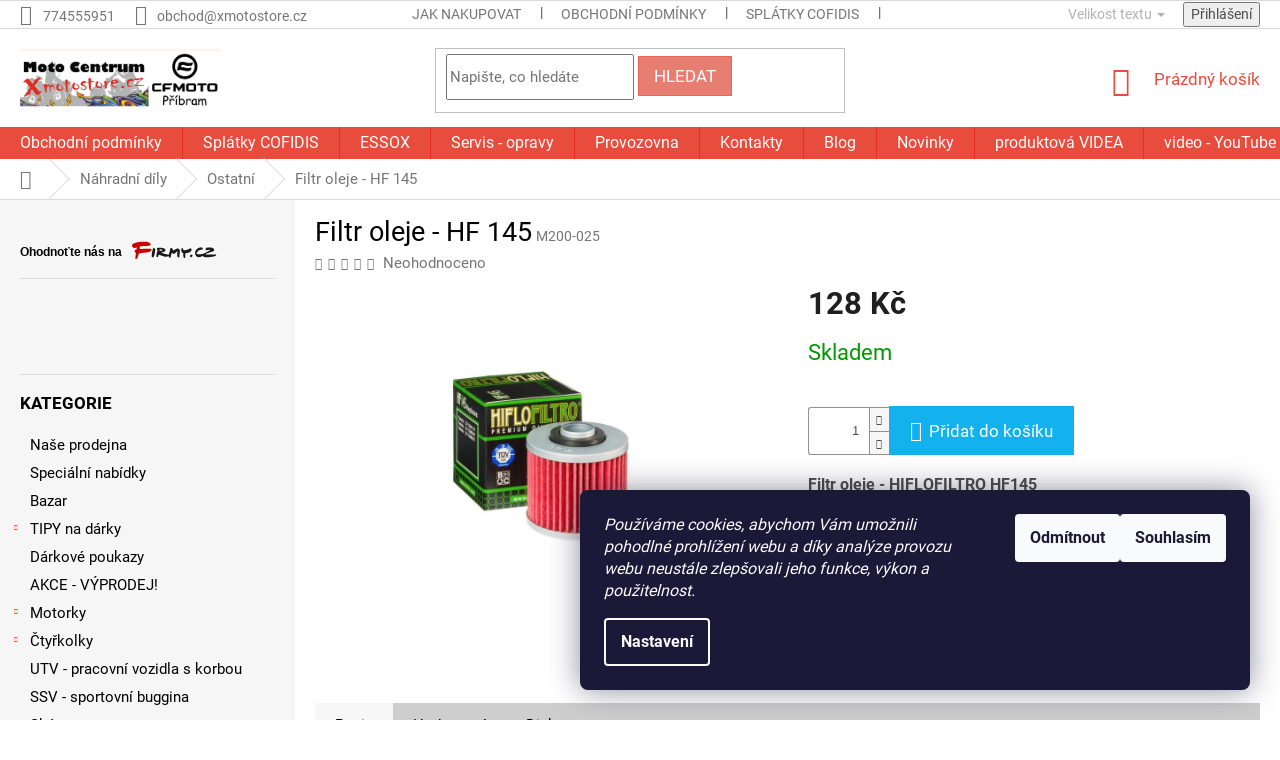

--- FILE ---
content_type: text/html; charset=utf-8
request_url: https://www.xmotostore.cz/ostatni-2/filtr-oleje-hf-145/
body_size: 38831
content:
        <!doctype html><html lang="cs" dir="ltr" class="header-background-light external-fonts-loaded"><head><meta charset="utf-8" /><meta name="viewport" content="width=device-width,initial-scale=1" /><title>Filtr oleje - HF 145 - MOTO Centrum CFMOTO</title><link rel="preconnect" href="https://cdn.myshoptet.com" /><link rel="dns-prefetch" href="https://cdn.myshoptet.com" /><link rel="preload" href="https://cdn.myshoptet.com/prj/dist/master/cms/libs/jquery/jquery-1.11.3.min.js" as="script" /><link href="https://cdn.myshoptet.com/prj/dist/master/cms/templates/frontend_templates/shared/css/font-face/roboto.css" rel="stylesheet"><link href="https://cdn.myshoptet.com/prj/dist/master/shop/dist/font-shoptet-11.css.62c94c7785ff2cea73b2.css" rel="stylesheet"><script>
dataLayer = [];
dataLayer.push({'shoptet' : {
    "pageId": 2462,
    "pageType": "productDetail",
    "currency": "CZK",
    "currencyInfo": {
        "decimalSeparator": ",",
        "exchangeRate": 1,
        "priceDecimalPlaces": 2,
        "symbol": "K\u010d",
        "symbolLeft": 0,
        "thousandSeparator": " "
    },
    "language": "cs",
    "projectId": 133444,
    "product": {
        "id": 9860,
        "guid": "284aa312-aa2d-11ea-869e-0cc47a6c8f54",
        "hasVariants": false,
        "codes": [
            {
                "code": "M200-025"
            }
        ],
        "code": "M200-025",
        "name": "Filtr oleje - HF 145",
        "appendix": "",
        "weight": 0,
        "currentCategory": "N\u00e1hradn\u00ed d\u00edly  | Ostatn\u00ed",
        "currentCategoryGuid": "277e49de-aa2d-11ea-a065-0cc47a6c92bc",
        "defaultCategory": "N\u00e1hradn\u00ed d\u00edly  | Ostatn\u00ed",
        "defaultCategoryGuid": "277e49de-aa2d-11ea-a065-0cc47a6c92bc",
        "currency": "CZK",
        "priceWithVat": 128
    },
    "stocks": [
        {
            "id": "ext",
            "title": "Sklad",
            "isDeliveryPoint": 0,
            "visibleOnEshop": 1
        }
    ],
    "cartInfo": {
        "id": null,
        "freeShipping": false,
        "freeShippingFrom": null,
        "leftToFreeGift": {
            "formattedPrice": "0 K\u010d",
            "priceLeft": 0
        },
        "freeGift": false,
        "leftToFreeShipping": {
            "priceLeft": null,
            "dependOnRegion": null,
            "formattedPrice": null
        },
        "discountCoupon": [],
        "getNoBillingShippingPrice": {
            "withoutVat": 0,
            "vat": 0,
            "withVat": 0
        },
        "cartItems": [],
        "taxMode": "ORDINARY"
    },
    "cart": [],
    "customer": {
        "priceRatio": 1,
        "priceListId": 1,
        "groupId": null,
        "registered": false,
        "mainAccount": false
    }
}});
dataLayer.push({'cookie_consent' : {
    "marketing": "denied",
    "analytics": "denied"
}});
document.addEventListener('DOMContentLoaded', function() {
    shoptet.consent.onAccept(function(agreements) {
        if (agreements.length == 0) {
            return;
        }
        dataLayer.push({
            'cookie_consent' : {
                'marketing' : (agreements.includes(shoptet.config.cookiesConsentOptPersonalisation)
                    ? 'granted' : 'denied'),
                'analytics': (agreements.includes(shoptet.config.cookiesConsentOptAnalytics)
                    ? 'granted' : 'denied')
            },
            'event': 'cookie_consent'
        });
    });
});
</script>
<meta property="og:type" content="website"><meta property="og:site_name" content="xmotostore.cz"><meta property="og:url" content="https://www.xmotostore.cz/ostatni-2/filtr-oleje-hf-145/"><meta property="og:title" content="Filtr oleje - HF 145 - MOTO Centrum CFMOTO"><meta name="author" content="MOTO Centrum CFMOTO"><meta name="web_author" content="Shoptet.cz"><meta name="dcterms.rightsHolder" content="www.xmotostore.cz"><meta name="robots" content="index,follow"><meta property="og:image" content="https://cdn.myshoptet.com/usr/www.xmotostore.cz/user/shop/big/9860_1762-filtr-oleje-hf-145.jpg?5edf4b77"><meta property="og:description" content="Filtr oleje - HF 145. Filtr oleje - HIFLOFILTRO HF145"><meta name="description" content="Filtr oleje - HF 145. Filtr oleje - HIFLOFILTRO HF145"><meta property="product:price:amount" content="128"><meta property="product:price:currency" content="CZK"><style>:root {--color-primary: #e74c3c;--color-primary-h: 6;--color-primary-s: 78%;--color-primary-l: 57%;--color-primary-hover: #d93621;--color-primary-hover-h: 7;--color-primary-hover-s: 74%;--color-primary-hover-l: 49%;--color-secondary: #14b1ef;--color-secondary-h: 197;--color-secondary-s: 87%;--color-secondary-l: 51%;--color-secondary-hover: #00a3df;--color-secondary-hover-h: 196;--color-secondary-hover-s: 100%;--color-secondary-hover-l: 44%;--color-tertiary: #e87e72;--color-tertiary-h: 6;--color-tertiary-s: 72%;--color-tertiary-l: 68%;--color-tertiary-hover: #e86456;--color-tertiary-hover-h: 6;--color-tertiary-hover-s: 76%;--color-tertiary-hover-l: 62%;--color-header-background: #ffffff;--template-font: "Roboto";--template-headings-font: "Roboto";--header-background-url: url("https://cdn.myshoptet.com/usr/www.xmotostore.cz/user/header_backgrounds/logo-2025-eshop-jpg.jpg");--cookies-notice-background: #1A1937;--cookies-notice-color: #F8FAFB;--cookies-notice-button-hover: #f5f5f5;--cookies-notice-link-hover: #27263f;--templates-update-management-preview-mode-content: "Náhled aktualizací šablony je aktivní pro váš prohlížeč."}</style>
    
    <link href="https://cdn.myshoptet.com/prj/dist/master/shop/dist/main-11.less.fcb4a42d7bd8a71b7ee2.css" rel="stylesheet" />
        
    <script>var shoptet = shoptet || {};</script>
    <script src="https://cdn.myshoptet.com/prj/dist/master/shop/dist/main-3g-header.js.05f199e7fd2450312de2.js"></script>
<!-- User include --><!-- api 1238(856) html code header -->
<link rel="stylesheet" href="https://cdn.myshoptet.com/usr/shoptet.tomashlad.eu/user/documents/extras/wide-web/styles.min.css?v99">
<script>
    var shoptetakWideWebSettings={"useContentSize":true,"useBiggerText":true,"useBiggerVisitingText":true,"contentSizeValue":"1280px","textSizeValue":"1px","addonActivation":true};

    var body=document.getElementsByTagName("body")[0];

    const root = document.documentElement;

    if ( shoptetakWideWebSettings.useContentSize) {
        root.setAttribute("container-change", "true");
        root.style.setProperty('--container-size', shoptetakWideWebSettings.contentSizeValue);
    }
    if (shoptetakWideWebSettings.useBiggerText) {
        root.setAttribute("bigger-text", shoptetakWideWebSettings.textSizeValue);
    }

    if (shoptetakWideWebSettings.useBiggerVisitingText) {
        root.setAttribute("text-change", "true");
    }

    cookie = key=>((new RegExp((key || '=')+'=(.*?); ','gm')).exec(document.cookie+'; ') ||['',null])[1];

    if (cookie('textSize') !== null) {
        function getTextCookie(number) {
            if (cookie('textSize') === ''+number+'px') {
                root.setAttribute("bigger-user-text", ''+number+'px');
            }
        }

        getTextCookie('0');
        getTextCookie('1');
        getTextCookie('2');
        getTextCookie('3');
        getTextCookie('4');
        getTextCookie('5');
    }
</script>

<!-- service 619(267) html code header -->
<link href="https://cdn.myshoptet.com/usr/fvstudio.myshoptet.com/user/documents/addons/cartupsell.min.css?24.11.1" rel="stylesheet">
<!-- service 1238(856) html code header -->
<style>
html:not([bigger-user-text="0px"]) .p-detail-tabs h1 {
  font-size: 1em !important;
}
</style>
<!-- service 654(301) html code header -->
<!-- Prefetch Pobo Page Builder CDN  -->
<link rel="dns-prefetch" href="https://image.pobo.cz">
<link href="https://cdnjs.cloudflare.com/ajax/libs/lightgallery/2.7.2/css/lightgallery.min.css" rel="stylesheet">
<link href="https://cdnjs.cloudflare.com/ajax/libs/lightgallery/2.7.2/css/lg-thumbnail.min.css" rel="stylesheet">


<!-- © Pobo Page Builder  -->
<script>
 	  window.addEventListener("DOMContentLoaded", function () {
		  var po = document.createElement("script");
		  po.type = "text/javascript";
		  po.async = true;
		  po.dataset.url = "https://www.pobo.cz";
			po.dataset.cdn = "https://image.pobo.space";
      po.dataset.tier = "standard";
      po.fetchpriority = "high";
      po.dataset.key = btoa(window.location.host);
		  po.id = "pobo-asset-url";
      po.platform = "shoptet";
      po.synergy = false;
		  po.src = "https://image.pobo.space/assets/editor.js?v=13";

		  var s = document.getElementsByTagName("script")[0];
		  s.parentNode.insertBefore(po, s);
	  });
</script>





<!-- project html code header -->
<style>
.cofidis-wrap {transform:none !important;}
</style>
<style>
.categories a {color: black !important;}
.subcategories li a {color: black !important;}
h1, h2, h3, h4, h5, h6, .h1, .h2, .h3, .h4, .h5, .h6 {color: black !important;}
.detail-parameters th, .shp-tab-link, .active .shp-tab-link, a.link-icon {color: black !important;}
.shp-tab-link, .shp-tabs-holder, .shp-tabs {background-color: #cecece;}
.active .shp-tab-link {background-color: #f7f7f7;}
</style>

<!-- Upravy Shoptak.cz -->
<link rel="stylesheet" href="https://cdn.myshoptet.com/usr/shoptet.tomashlad.eu/user/documents/extras/xmotostore/screen.css?v=01">
<!-- konec uprav Shoptak.cz -->
<!-- /User include --><link rel="shortcut icon" href="/favicon.ico" type="image/x-icon" /><link rel="canonical" href="https://www.xmotostore.cz/ostatni-2/filtr-oleje-hf-145/" />    <script>
        var _hwq = _hwq || [];
        _hwq.push(['setKey', 'A1022756CCAB8086DCEB4600C2F0AB73']);
        _hwq.push(['setTopPos', '30']);
        _hwq.push(['showWidget', '22']);
        (function() {
            var ho = document.createElement('script');
            ho.src = 'https://cz.im9.cz/direct/i/gjs.php?n=wdgt&sak=A1022756CCAB8086DCEB4600C2F0AB73';
            var s = document.getElementsByTagName('script')[0]; s.parentNode.insertBefore(ho, s);
        })();
    </script>
    <!-- Global site tag (gtag.js) - Google Analytics -->
    <script async src="https://www.googletagmanager.com/gtag/js?id=16711720615"></script>
    <script>
        
        window.dataLayer = window.dataLayer || [];
        function gtag(){dataLayer.push(arguments);}
        

                    console.debug('default consent data');

            gtag('consent', 'default', {"ad_storage":"denied","analytics_storage":"denied","ad_user_data":"denied","ad_personalization":"denied","wait_for_update":500});
            dataLayer.push({
                'event': 'default_consent'
            });
        
        gtag('js', new Date());

                gtag('config', 'UA-239898768-1', { 'groups': "UA" });
        
                gtag('config', 'G-9ZL9EY3B61', {"groups":"GA4","send_page_view":false,"content_group":"productDetail","currency":"CZK","page_language":"cs"});
        
                gtag('config', 'AW-669775254', {"allow_enhanced_conversions":true});
        
                gtag('config', 'AW-16711720615', {"allow_enhanced_conversions":true});
        
        
        
        
                    gtag('event', 'page_view', {"send_to":"GA4","page_language":"cs","content_group":"productDetail","currency":"CZK"});
        
                gtag('set', 'currency', 'CZK');

        gtag('event', 'view_item', {
            "send_to": "UA",
            "items": [
                {
                    "id": "M200-025",
                    "name": "Filtr oleje - HF 145",
                    "category": "N\u00e1hradn\u00ed d\u00edly  \/ Ostatn\u00ed",
                                                            "price": 105.79
                }
            ]
        });
        
        
        
        
        
                    gtag('event', 'view_item', {"send_to":"GA4","page_language":"cs","content_group":"productDetail","value":105.79000000000001,"currency":"CZK","items":[{"item_id":"M200-025","item_name":"Filtr oleje - HF 145","item_category":"N\u00e1hradn\u00ed d\u00edly ","item_category2":"Ostatn\u00ed","price":105.79000000000001,"quantity":1,"index":0}]});
        
        
        
        
        
        
        
        document.addEventListener('DOMContentLoaded', function() {
            if (typeof shoptet.tracking !== 'undefined') {
                for (var id in shoptet.tracking.bannersList) {
                    gtag('event', 'view_promotion', {
                        "send_to": "UA",
                        "promotions": [
                            {
                                "id": shoptet.tracking.bannersList[id].id,
                                "name": shoptet.tracking.bannersList[id].name,
                                "position": shoptet.tracking.bannersList[id].position
                            }
                        ]
                    });
                }
            }

            shoptet.consent.onAccept(function(agreements) {
                if (agreements.length !== 0) {
                    console.debug('gtag consent accept');
                    var gtagConsentPayload =  {
                        'ad_storage': agreements.includes(shoptet.config.cookiesConsentOptPersonalisation)
                            ? 'granted' : 'denied',
                        'analytics_storage': agreements.includes(shoptet.config.cookiesConsentOptAnalytics)
                            ? 'granted' : 'denied',
                                                                                                'ad_user_data': agreements.includes(shoptet.config.cookiesConsentOptPersonalisation)
                            ? 'granted' : 'denied',
                        'ad_personalization': agreements.includes(shoptet.config.cookiesConsentOptPersonalisation)
                            ? 'granted' : 'denied',
                        };
                    console.debug('update consent data', gtagConsentPayload);
                    gtag('consent', 'update', gtagConsentPayload);
                    dataLayer.push(
                        { 'event': 'update_consent' }
                    );
                }
            });
        });
    </script>
<script>
    (function(t, r, a, c, k, i, n, g) { t['ROIDataObject'] = k;
    t[k]=t[k]||function(){ (t[k].q=t[k].q||[]).push(arguments) },t[k].c=i;n=r.createElement(a),
    g=r.getElementsByTagName(a)[0];n.async=1;n.src=c;g.parentNode.insertBefore(n,g)
    })(window, document, 'script', '//www.heureka.cz/ocm/sdk.js?source=shoptet&version=2&page=product_detail', 'heureka', 'cz');

    heureka('set_user_consent', 0);
</script>
</head><body class="desktop id-2462 in-ostatni-2 template-11 type-product type-detail multiple-columns-body columns-mobile-2 columns-1 ums_forms_redesign--off ums_a11y_category_page--on ums_discussion_rating_forms--off ums_flags_display_unification--on ums_a11y_login--on mobile-header-version-0"><noscript>
    <style>
        #header {
            padding-top: 0;
            position: relative !important;
            top: 0;
        }
        .header-navigation {
            position: relative !important;
        }
        .overall-wrapper {
            margin: 0 !important;
        }
        body:not(.ready) {
            visibility: visible !important;
        }
    </style>
    <div class="no-javascript">
        <div class="no-javascript__title">Musíte změnit nastavení vašeho prohlížeče</div>
        <div class="no-javascript__text">Podívejte se na: <a href="https://www.google.com/support/bin/answer.py?answer=23852">Jak povolit JavaScript ve vašem prohlížeči</a>.</div>
        <div class="no-javascript__text">Pokud používáte software na blokování reklam, může být nutné povolit JavaScript z této stránky.</div>
        <div class="no-javascript__text">Děkujeme.</div>
    </div>
</noscript>

        <div id="fb-root"></div>
        <script>
            window.fbAsyncInit = function() {
                FB.init({
//                    appId            : 'your-app-id',
                    autoLogAppEvents : true,
                    xfbml            : true,
                    version          : 'v19.0'
                });
            };
        </script>
        <script async defer crossorigin="anonymous" src="https://connect.facebook.net/cs_CZ/sdk.js"></script>    <div class="siteCookies siteCookies--right siteCookies--dark js-siteCookies" role="dialog" data-testid="cookiesPopup" data-nosnippet>
        <div class="siteCookies__form">
            <div class="siteCookies__content">
                <div class="siteCookies__text">
                    <em>Používáme cookies, abychom Vám umožnili pohodlné prohlížení webu a díky analýze provozu webu neustále zlepšovali jeho funkce, výkon a použitelnost.</em>
                </div>
                <p class="siteCookies__links">
                    <button class="siteCookies__link js-cookies-settings" aria-label="Nastavení cookies" data-testid="cookiesSettings">Nastavení</button>
                </p>
            </div>
            <div class="siteCookies__buttonWrap">
                                    <button class="siteCookies__button js-cookiesConsentSubmit" value="reject" aria-label="Odmítnout cookies" data-testid="buttonCookiesReject">Odmítnout</button>
                                <button class="siteCookies__button js-cookiesConsentSubmit" value="all" aria-label="Přijmout cookies" data-testid="buttonCookiesAccept">Souhlasím</button>
            </div>
        </div>
        <script>
            document.addEventListener("DOMContentLoaded", () => {
                const siteCookies = document.querySelector('.js-siteCookies');
                document.addEventListener("scroll", shoptet.common.throttle(() => {
                    const st = document.documentElement.scrollTop;
                    if (st > 1) {
                        siteCookies.classList.add('siteCookies--scrolled');
                    } else {
                        siteCookies.classList.remove('siteCookies--scrolled');
                    }
                }, 100));
            });
        </script>
    </div>
<a href="#content" class="skip-link sr-only">Přejít na obsah</a><div class="overall-wrapper"><div class="user-action"><div class="container">
    <div class="user-action-in">
                    <div id="login" class="user-action-login popup-widget login-widget" role="dialog" aria-labelledby="loginHeading">
        <div class="popup-widget-inner">
                            <h2 id="loginHeading">Přihlášení k vašemu účtu</h2><div id="customerLogin"><form action="/action/Customer/Login/" method="post" id="formLoginIncluded" class="csrf-enabled formLogin" data-testid="formLogin"><input type="hidden" name="referer" value="" /><div class="form-group"><div class="input-wrapper email js-validated-element-wrapper no-label"><input type="email" name="email" class="form-control" autofocus placeholder="E-mailová adresa (např. jan@novak.cz)" data-testid="inputEmail" autocomplete="email" required /></div></div><div class="form-group"><div class="input-wrapper password js-validated-element-wrapper no-label"><input type="password" name="password" class="form-control" placeholder="Heslo" data-testid="inputPassword" autocomplete="current-password" required /><span class="no-display">Nemůžete vyplnit toto pole</span><input type="text" name="surname" value="" class="no-display" /></div></div><div class="form-group"><div class="login-wrapper"><button type="submit" class="btn btn-secondary btn-text btn-login" data-testid="buttonSubmit">Přihlásit se</button><div class="password-helper"><a href="/registrace/" data-testid="signup" rel="nofollow">Nová registrace</a><a href="/klient/zapomenute-heslo/" rel="nofollow">Zapomenuté heslo</a></div></div></div><div class="social-login-buttons"><div class="social-login-buttons-divider"><span>nebo</span></div><div class="form-group"><a href="/action/Social/login/?provider=Seznam" class="login-btn seznam" rel="nofollow"><span class="login-seznam-icon"></span><strong>Přihlásit se přes Seznam</strong></a></div></div></form>
</div>                    </div>
    </div>

                            <div id="cart-widget" class="user-action-cart popup-widget cart-widget loader-wrapper" data-testid="popupCartWidget" role="dialog" aria-hidden="true">
    <div class="popup-widget-inner cart-widget-inner place-cart-here">
        <div class="loader-overlay">
            <div class="loader"></div>
        </div>
    </div>

    <div class="cart-widget-button">
        <a href="/kosik/" class="btn btn-conversion" id="continue-order-button" rel="nofollow" data-testid="buttonNextStep">Pokračovat do košíku</a>
    </div>
</div>
            </div>
</div>
</div><div class="top-navigation-bar" data-testid="topNavigationBar">

    <div class="container">

        <div class="top-navigation-contacts">
            <strong>Zákaznická podpora:</strong><a href="tel:774555951" class="project-phone" aria-label="Zavolat na 774555951" data-testid="contactboxPhone"><span>774555951</span></a><a href="mailto:obchod@xmotostore.cz" class="project-email" data-testid="contactboxEmail"><span>obchod@xmotostore.cz</span></a>        </div>

                            <div class="top-navigation-menu">
                <div class="top-navigation-menu-trigger"></div>
                <ul class="top-navigation-bar-menu">
                                            <li class="top-navigation-menu-item-27">
                            <a href="/jak-nakupovat/" target="blank">Jak nakupovat</a>
                        </li>
                                            <li class="top-navigation-menu-item-39">
                            <a href="/obchodni-podminky/" target="blank">Obchodní podmínky</a>
                        </li>
                                            <li class="top-navigation-menu-item-2153">
                            <a href="/splatky-cofidis/" target="blank">Splátky COFIDIS</a>
                        </li>
                                            <li class="top-navigation-menu-item-788">
                            <a href="/essox/" target="blank">ESSOX </a>
                        </li>
                                            <li class="top-navigation-menu-item-29">
                            <a href="/kontakty/" target="blank">Kontakty</a>
                        </li>
                                            <li class="top-navigation-menu-item-1227">
                            <a href="/souhlas-s-podminky-ochrany-osobnich-udaju/" target="blank">GDPR</a>
                        </li>
                                            <li class="top-navigation-menu-item-external-26">
                            <a href="http://www.xmotostore.cz/kontakty/" target="blank">Servis - opravy</a>
                        </li>
                                            <li class="top-navigation-menu-item-2147">
                            <a href="/cookies/" target="blank">Cookies</a>
                        </li>
                                            <li class="top-navigation-menu-item-2144">
                            <a href="/provozovna-vzorkovna/" target="blank">Provozovna</a>
                        </li>
                                            <li class="top-navigation-menu-item-2661">
                            <a href="/blog/" target="blank">Blog</a>
                        </li>
                                            <li class="top-navigation-menu-item-2667">
                            <a href="/produktova-videa/" target="blank">produktová  VIDEA</a>
                        </li>
                                            <li class="top-navigation-menu-item-682">
                            <a href="/nase-novinky/" target="blank">Novinky</a>
                        </li>
                                            <li class="top-navigation-menu-item-2852">
                            <a href="/mereni-emise-pro-cfmoto/" target="blank">Měření EMISE pro CFMOTO</a>
                        </li>
                                            <li class="top-navigation-menu-item-791">
                            <a href="/o-nas/" target="blank">O nás</a>
                        </li>
                                    </ul>
                <ul class="top-navigation-bar-menu-helper"></ul>
            </div>
        
        <div class="top-navigation-tools">
            <div class="responsive-tools">
                <a href="#" class="toggle-window" data-target="search" aria-label="Hledat" data-testid="linkSearchIcon"></a>
                                                            <a href="#" class="toggle-window" data-target="login"></a>
                                                    <a href="#" class="toggle-window" data-target="navigation" aria-label="Menu" data-testid="hamburgerMenu"></a>
            </div>
                        <button class="top-nav-button top-nav-button-login toggle-window" type="button" data-target="login" aria-haspopup="dialog" aria-controls="login" aria-expanded="false" data-testid="signin"><span>Přihlášení</span></button>        </div>

    </div>

</div>
<header id="header"><div class="container navigation-wrapper">
    <div class="header-top">
        <div class="site-name-wrapper">
            <div class="site-name"><a href="/" data-testid="linkWebsiteLogo"><img src="https://cdn.myshoptet.com/usr/www.xmotostore.cz/user/logos/logo-2025-eshop-new-ok-jpg-b.jpg" alt="MOTO Centrum CFMOTO" fetchpriority="low" /></a></div>        </div>
        <div class="search" itemscope itemtype="https://schema.org/WebSite">
            <meta itemprop="headline" content="Ostatní"/><meta itemprop="url" content="https://www.xmotostore.cz"/><meta itemprop="text" content="Filtr oleje - HF 145. Filtr oleje - HIFLOFILTRO HF145"/>            <form action="/action/ProductSearch/prepareString/" method="post"
    id="formSearchForm" class="search-form compact-form js-search-main"
    itemprop="potentialAction" itemscope itemtype="https://schema.org/SearchAction" data-testid="searchForm">
    <fieldset>
        <meta itemprop="target"
            content="https://www.xmotostore.cz/vyhledavani/?string={string}"/>
        <input type="hidden" name="language" value="cs"/>
        
            
<input
    type="search"
    name="string"
        class="query-input form-control search-input js-search-input"
    placeholder="Napište, co hledáte"
    autocomplete="off"
    required
    itemprop="query-input"
    aria-label="Vyhledávání"
    data-testid="searchInput"
>
            <button type="submit" class="btn btn-default" data-testid="searchBtn">Hledat</button>
        
    </fieldset>
</form>
        </div>
        <div class="navigation-buttons">
                
    <a href="/kosik/" class="btn btn-icon toggle-window cart-count" data-target="cart" data-hover="true" data-redirect="true" data-testid="headerCart" rel="nofollow" aria-haspopup="dialog" aria-expanded="false" aria-controls="cart-widget">
        
                <span class="sr-only">Nákupní košík</span>
        
            <span class="cart-price visible-lg-inline-block" data-testid="headerCartPrice">
                                    Prázdný košík                            </span>
        
    
            </a>
        </div>
    </div>
    <nav id="navigation" aria-label="Hlavní menu" data-collapsible="true"><div class="navigation-in menu"><ul class="menu-level-1" role="menubar" data-testid="headerMenuItems"><li class="menu-item-39" role="none"><a href="/obchodni-podminky/" target="blank" data-testid="headerMenuItem" role="menuitem" aria-expanded="false"><b>Obchodní podmínky</b></a></li>
<li class="menu-item-2153" role="none"><a href="/splatky-cofidis/" target="blank" data-testid="headerMenuItem" role="menuitem" aria-expanded="false"><b>Splátky COFIDIS</b></a></li>
<li class="menu-item-788" role="none"><a href="/essox/" target="blank" data-testid="headerMenuItem" role="menuitem" aria-expanded="false"><b>ESSOX </b></a></li>
<li class="menu-item-external-23" role="none"><a href="http://www.xmotostore.cz/kontakty/" target="blank" data-testid="headerMenuItem" role="menuitem" aria-expanded="false"><b>Servis - opravy</b></a></li>
<li class="menu-item-2144" role="none"><a href="/provozovna-vzorkovna/" target="blank" data-testid="headerMenuItem" role="menuitem" aria-expanded="false"><b>Provozovna</b></a></li>
<li class="menu-item-29" role="none"><a href="/kontakty/" target="blank" data-testid="headerMenuItem" role="menuitem" aria-expanded="false"><b>Kontakty</b></a></li>
<li class="menu-item-2661" role="none"><a href="/blog/" target="blank" data-testid="headerMenuItem" role="menuitem" aria-expanded="false"><b>Blog</b></a></li>
<li class="menu-item-682" role="none"><a href="/nase-novinky/" target="blank" data-testid="headerMenuItem" role="menuitem" aria-expanded="false"><b>Novinky</b></a></li>
<li class="menu-item-2667" role="none"><a href="/produktova-videa/" target="blank" data-testid="headerMenuItem" role="menuitem" aria-expanded="false"><b>produktová  VIDEA</b></a></li>
<li class="menu-item-2670 ext" role="none"><a href="/video-youtube/" target="blank" data-testid="headerMenuItem" role="menuitem" aria-haspopup="true" aria-expanded="false"><b>video  -  YouTube</b><span class="submenu-arrow"></span></a><ul class="menu-level-2" aria-label="video  -  YouTube" tabindex="-1" role="menu"><li class="" role="none"><a href="/nase-novinky/u10-pro-pracovni-utv-od-cfmoto-gladiator/" class="menu-image" data-testid="headerMenuItem" tabindex="-1" aria-hidden="true"><img src="data:image/svg+xml,%3Csvg%20width%3D%22140%22%20height%3D%22100%22%20xmlns%3D%22http%3A%2F%2Fwww.w3.org%2F2000%2Fsvg%22%3E%3C%2Fsvg%3E" alt="" aria-hidden="true" width="140" height="100"  data-src="https://cdn.myshoptet.com/prj/dist/master/cms/templates/frontend_templates/00/img/folder.svg" fetchpriority="low" /></a><div><a href="/nase-novinky/u10-pro-pracovni-utv-od-cfmoto-gladiator/" data-testid="headerMenuItem" role="menuitem"><span>U10 PRO pracovní UTV od CFMOTO Gladiator</span></a>
                        </div></li><li class="" role="none"><a href="/nase-novinky/detska_ctyrkolka_cfmoto/" class="menu-image" data-testid="headerMenuItem" tabindex="-1" aria-hidden="true"><img src="data:image/svg+xml,%3Csvg%20width%3D%22140%22%20height%3D%22100%22%20xmlns%3D%22http%3A%2F%2Fwww.w3.org%2F2000%2Fsvg%22%3E%3C%2Fsvg%3E" alt="" aria-hidden="true" width="140" height="100"  data-src="https://cdn.myshoptet.com/prj/dist/master/cms/templates/frontend_templates/00/img/folder.svg" fetchpriority="low" /></a><div><a href="/nase-novinky/detska_ctyrkolka_cfmoto/" data-testid="headerMenuItem" role="menuitem"><span>Dětské čtyřkolky CFORCE 110 EFI</span></a>
                        </div></li><li class="" role="none"><a href="/nase-novinky/novinkactyrkolka-goes-terrox-500/" class="menu-image" data-testid="headerMenuItem" tabindex="-1" aria-hidden="true"><img src="data:image/svg+xml,%3Csvg%20width%3D%22140%22%20height%3D%22100%22%20xmlns%3D%22http%3A%2F%2Fwww.w3.org%2F2000%2Fsvg%22%3E%3C%2Fsvg%3E" alt="" aria-hidden="true" width="140" height="100"  data-src="https://cdn.myshoptet.com/prj/dist/master/cms/templates/frontend_templates/00/img/folder.svg" fetchpriority="low" /></a><div><a href="/nase-novinky/novinkactyrkolka-goes-terrox-500/" data-testid="headerMenuItem" role="menuitem"><span>NOVINKAčtyřkolka Goes Terrox 500</span></a>
                        </div></li><li class="" role="none"><a href="/nase-novinky/cfmoto-gladiator-u10pro-highland/" class="menu-image" data-testid="headerMenuItem" tabindex="-1" aria-hidden="true"><img src="data:image/svg+xml,%3Csvg%20width%3D%22140%22%20height%3D%22100%22%20xmlns%3D%22http%3A%2F%2Fwww.w3.org%2F2000%2Fsvg%22%3E%3C%2Fsvg%3E" alt="" aria-hidden="true" width="140" height="100"  data-src="https://cdn.myshoptet.com/prj/dist/master/cms/templates/frontend_templates/00/img/folder.svg" fetchpriority="low" /></a><div><a href="/nase-novinky/cfmoto-gladiator-u10pro-highland/" data-testid="headerMenuItem" role="menuitem"><span>CFMOTO GLADIATOR U10PRO HIGHLAND</span></a>
                        </div></li><li class="" role="none"><a href="/nase-novinky/novinka-2025-goes-teroox/" class="menu-image" data-testid="headerMenuItem" tabindex="-1" aria-hidden="true"><img src="data:image/svg+xml,%3Csvg%20width%3D%22140%22%20height%3D%22100%22%20xmlns%3D%22http%3A%2F%2Fwww.w3.org%2F2000%2Fsvg%22%3E%3C%2Fsvg%3E" alt="" aria-hidden="true" width="140" height="100"  data-src="https://cdn.myshoptet.com/prj/dist/master/cms/templates/frontend_templates/00/img/folder.svg" fetchpriority="low" /></a><div><a href="/nase-novinky/novinka-2025-goes-teroox/" data-testid="headerMenuItem" role="menuitem"><span>novinka 2025 - Goes Teroox</span></a>
                        </div></li><li class="" role="none"><a href="/nase-novinky/goes-terrox-novinka-2025/" class="menu-image" data-testid="headerMenuItem" tabindex="-1" aria-hidden="true"><img src="data:image/svg+xml,%3Csvg%20width%3D%22140%22%20height%3D%22100%22%20xmlns%3D%22http%3A%2F%2Fwww.w3.org%2F2000%2Fsvg%22%3E%3C%2Fsvg%3E" alt="" aria-hidden="true" width="140" height="100"  data-src="https://cdn.myshoptet.com/prj/dist/master/cms/templates/frontend_templates/00/img/folder.svg" fetchpriority="low" /></a><div><a href="/nase-novinky/goes-terrox-novinka-2025/" data-testid="headerMenuItem" role="menuitem"><span>Goes Terrox novinka 2025</span></a>
                        </div></li><li class="" role="none"><a href="/nase-novinky/cfmoto-675sr-r-v-testu-pepy-srsne--nova-trivalcova-era-je-tady--pribram/" class="menu-image" data-testid="headerMenuItem" tabindex="-1" aria-hidden="true"><img src="data:image/svg+xml,%3Csvg%20width%3D%22140%22%20height%3D%22100%22%20xmlns%3D%22http%3A%2F%2Fwww.w3.org%2F2000%2Fsvg%22%3E%3C%2Fsvg%3E" alt="" aria-hidden="true" width="140" height="100"  data-src="https://cdn.myshoptet.com/prj/dist/master/cms/templates/frontend_templates/00/img/folder.svg" fetchpriority="low" /></a><div><a href="/nase-novinky/cfmoto-675sr-r-v-testu-pepy-srsne--nova-trivalcova-era-je-tady--pribram/" data-testid="headerMenuItem" role="menuitem"><span>CFMOTO 675SR-R v testu Pepy Sršně: nová tříválcová éra je tady! , Příbram</span></a>
                        </div></li><li class="" role="none"><a href="/video-youtube/cfmoto-gladiator-x850-x1000-g3-moto-centrum-xmotostore-cz-cfmoto/" class="menu-image" data-testid="headerMenuItem" tabindex="-1" aria-hidden="true"><img src="data:image/svg+xml,%3Csvg%20width%3D%22140%22%20height%3D%22100%22%20xmlns%3D%22http%3A%2F%2Fwww.w3.org%2F2000%2Fsvg%22%3E%3C%2Fsvg%3E" alt="" aria-hidden="true" width="140" height="100"  data-src="https://cdn.myshoptet.com/prj/dist/master/cms/templates/frontend_templates/00/img/folder.svg" fetchpriority="low" /></a><div><a href="/video-youtube/cfmoto-gladiator-x850-x1000-g3-moto-centrum-xmotostore-cz-cfmoto/" data-testid="headerMenuItem" role="menuitem"><span>CFMOTO GLADIATOR X850/X1000 G3 / MOTO Centrum xmotostore.cz - CFMOTO</span></a>
                        </div></li><li class="" role="none"><a href="/petr-fryc/petr-fryc-o-mototuristice--mapach-a-cestach--ktere-stoji-za-to/" class="menu-image" data-testid="headerMenuItem" tabindex="-1" aria-hidden="true"><img src="data:image/svg+xml,%3Csvg%20width%3D%22140%22%20height%3D%22100%22%20xmlns%3D%22http%3A%2F%2Fwww.w3.org%2F2000%2Fsvg%22%3E%3C%2Fsvg%3E" alt="" aria-hidden="true" width="140" height="100"  data-src="https://cdn.myshoptet.com/prj/dist/master/cms/templates/frontend_templates/00/img/folder.svg" fetchpriority="low" /></a><div><a href="/petr-fryc/petr-fryc-o-mototuristice--mapach-a-cestach--ktere-stoji-za-to/" data-testid="headerMenuItem" role="menuitem"><span>Petr Fryč o mototuristice, mapách a cestách, které stojí za to</span></a>
                        </div></li><li class="" role="none"><a href="/produktova-videa/pepa-srsen-a-cfmoto-450cl-c-bobber-euro5-/" class="menu-image" data-testid="headerMenuItem" tabindex="-1" aria-hidden="true"><img src="data:image/svg+xml,%3Csvg%20width%3D%22140%22%20height%3D%22100%22%20xmlns%3D%22http%3A%2F%2Fwww.w3.org%2F2000%2Fsvg%22%3E%3C%2Fsvg%3E" alt="" aria-hidden="true" width="140" height="100"  data-src="https://cdn.myshoptet.com/prj/dist/master/cms/templates/frontend_templates/00/img/folder.svg" fetchpriority="low" /></a><div><a href="/produktova-videa/pepa-srsen-a-cfmoto-450cl-c-bobber-euro5-/" data-testid="headerMenuItem" role="menuitem"><span>Pepa Sršeň a CFMOTO 450CL-C Bobber EURO5+</span></a>
                        </div></li><li class="" role="none"><a href="/produktova-videa/ctyrkolka-gladiator-x1000-g3-cfmoto--e5/" class="menu-image" data-testid="headerMenuItem" tabindex="-1" aria-hidden="true"><img src="data:image/svg+xml,%3Csvg%20width%3D%22140%22%20height%3D%22100%22%20xmlns%3D%22http%3A%2F%2Fwww.w3.org%2F2000%2Fsvg%22%3E%3C%2Fsvg%3E" alt="" aria-hidden="true" width="140" height="100"  data-src="https://cdn.myshoptet.com/prj/dist/master/cms/templates/frontend_templates/00/img/folder.svg" fetchpriority="low" /></a><div><a href="/produktova-videa/ctyrkolka-gladiator-x1000-g3-cfmoto--e5/" data-testid="headerMenuItem" role="menuitem"><span>čtyřkolka Gladiátor X1000 G3 CFMOTO  E5+</span></a>
                        </div></li><li class="" role="none"><a href="/video-youtube/cfmoto-450sr--25-euro5--sportovni-motorka-moto-centrum-pribram/" class="menu-image" data-testid="headerMenuItem" tabindex="-1" aria-hidden="true"><img src="data:image/svg+xml,%3Csvg%20width%3D%22140%22%20height%3D%22100%22%20xmlns%3D%22http%3A%2F%2Fwww.w3.org%2F2000%2Fsvg%22%3E%3C%2Fsvg%3E" alt="" aria-hidden="true" width="140" height="100"  data-src="https://cdn.myshoptet.com/prj/dist/master/cms/templates/frontend_templates/00/img/folder.svg" fetchpriority="low" /></a><div><a href="/video-youtube/cfmoto-450sr--25-euro5--sportovni-motorka-moto-centrum-pribram/" data-testid="headerMenuItem" role="menuitem"><span>CFMOTO 450SR´25 EURO5+ sportovní motorka Moto Centrum PŘÍBRAM</span></a>
                        </div></li><li class="" role="none"><a href="/video-youtube/goes-terrox-400-t3b-pracovni-ctyrkolka/" class="menu-image" data-testid="headerMenuItem" tabindex="-1" aria-hidden="true"><img src="data:image/svg+xml,%3Csvg%20width%3D%22140%22%20height%3D%22100%22%20xmlns%3D%22http%3A%2F%2Fwww.w3.org%2F2000%2Fsvg%22%3E%3C%2Fsvg%3E" alt="" aria-hidden="true" width="140" height="100"  data-src="https://cdn.myshoptet.com/prj/dist/master/cms/templates/frontend_templates/00/img/folder.svg" fetchpriority="low" /></a><div><a href="/video-youtube/goes-terrox-400-t3b-pracovni-ctyrkolka/" data-testid="headerMenuItem" role="menuitem"><span>GOES TERROX 400 T3B , pracovní čtyřkolka</span></a>
                        </div></li><li class="" role="none"><a href="/video-youtube/ssv-co-to-je---zabava--prace/" class="menu-image" data-testid="headerMenuItem" tabindex="-1" aria-hidden="true"><img src="data:image/svg+xml,%3Csvg%20width%3D%22140%22%20height%3D%22100%22%20xmlns%3D%22http%3A%2F%2Fwww.w3.org%2F2000%2Fsvg%22%3E%3C%2Fsvg%3E" alt="" aria-hidden="true" width="140" height="100"  data-src="https://cdn.myshoptet.com/prj/dist/master/cms/templates/frontend_templates/00/img/folder.svg" fetchpriority="low" /></a><div><a href="/video-youtube/ssv-co-to-je---zabava--prace/" data-testid="headerMenuItem" role="menuitem"><span>SSV co to je ?   Zábava ?  Práce ?</span></a>
                        </div></li><li class="" role="none"><a href="/produktova-videa/cfmoto-800mt-x-euro5--moto-centrum-pribram/" class="menu-image" data-testid="headerMenuItem" tabindex="-1" aria-hidden="true"><img src="data:image/svg+xml,%3Csvg%20width%3D%22140%22%20height%3D%22100%22%20xmlns%3D%22http%3A%2F%2Fwww.w3.org%2F2000%2Fsvg%22%3E%3C%2Fsvg%3E" alt="" aria-hidden="true" width="140" height="100"  data-src="https://cdn.myshoptet.com/prj/dist/master/cms/templates/frontend_templates/00/img/folder.svg" fetchpriority="low" /></a><div><a href="/produktova-videa/cfmoto-800mt-x-euro5--moto-centrum-pribram/" data-testid="headerMenuItem" role="menuitem"><span>CFMOTO 800MT-X EURO5+ , Moto Centrum Příbram</span></a>
                        </div></li><li class="" role="none"><a href="/produktova-videa/450-clc-bobber-cfmoto/" class="menu-image" data-testid="headerMenuItem" tabindex="-1" aria-hidden="true"><img src="data:image/svg+xml,%3Csvg%20width%3D%22140%22%20height%3D%22100%22%20xmlns%3D%22http%3A%2F%2Fwww.w3.org%2F2000%2Fsvg%22%3E%3C%2Fsvg%3E" alt="" aria-hidden="true" width="140" height="100"  data-src="https://cdn.myshoptet.com/prj/dist/master/cms/templates/frontend_templates/00/img/folder.svg" fetchpriority="low" /></a><div><a href="/produktova-videa/450-clc-bobber-cfmoto/" data-testid="headerMenuItem" role="menuitem"><span>450 CLC Bobber CFMOTO</span></a>
                        </div></li><li class="" role="none"><a href="/autosalon-cz/ssv-buggy-cfmoto-a-pavel-liska/" class="menu-image" data-testid="headerMenuItem" tabindex="-1" aria-hidden="true"><img src="data:image/svg+xml,%3Csvg%20width%3D%22140%22%20height%3D%22100%22%20xmlns%3D%22http%3A%2F%2Fwww.w3.org%2F2000%2Fsvg%22%3E%3C%2Fsvg%3E" alt="" aria-hidden="true" width="140" height="100"  data-src="https://cdn.myshoptet.com/prj/dist/master/cms/templates/frontend_templates/00/img/folder.svg" fetchpriority="low" /></a><div><a href="/autosalon-cz/ssv-buggy-cfmoto-a-pavel-liska/" data-testid="headerMenuItem" role="menuitem"><span>SSV - buggy CFMOTO a Pavel Liška</span></a>
                        </div></li><li class="" role="none"><a href="/autosalon-cz/cfmoto-450cl-c-euro5--cruiser-a-pepa-srsen--autosalon-cz/" class="menu-image" data-testid="headerMenuItem" tabindex="-1" aria-hidden="true"><img src="data:image/svg+xml,%3Csvg%20width%3D%22140%22%20height%3D%22100%22%20xmlns%3D%22http%3A%2F%2Fwww.w3.org%2F2000%2Fsvg%22%3E%3C%2Fsvg%3E" alt="" aria-hidden="true" width="140" height="100"  data-src="https://cdn.myshoptet.com/prj/dist/master/cms/templates/frontend_templates/00/img/folder.svg" fetchpriority="low" /></a><div><a href="/autosalon-cz/cfmoto-450cl-c-euro5--cruiser-a-pepa-srsen--autosalon-cz/" data-testid="headerMenuItem" role="menuitem"><span>CFMOTO 450CL-C EURO5+ cruiser a Pepa Sršeň, autosalon.cz</span></a>
                        </div></li><li class="" role="none"><a href="/cfmoto-magazin/450-cl-c--prvnich-1000-km-/" class="menu-image" data-testid="headerMenuItem" tabindex="-1" aria-hidden="true"><img src="data:image/svg+xml,%3Csvg%20width%3D%22140%22%20height%3D%22100%22%20xmlns%3D%22http%3A%2F%2Fwww.w3.org%2F2000%2Fsvg%22%3E%3C%2Fsvg%3E" alt="" aria-hidden="true" width="140" height="100"  data-src="https://cdn.myshoptet.com/prj/dist/master/cms/templates/frontend_templates/00/img/folder.svg" fetchpriority="low" /></a><div><a href="/cfmoto-magazin/450-cl-c--prvnich-1000-km-/" data-testid="headerMenuItem" role="menuitem"><span>450 CL- C, prvních 1000 km, TEST</span></a>
                        </div></li><li class="" role="none"><a href="/video-youtube/novinky-utv-od-cfmoto/" class="menu-image" data-testid="headerMenuItem" tabindex="-1" aria-hidden="true"><img src="data:image/svg+xml,%3Csvg%20width%3D%22140%22%20height%3D%22100%22%20xmlns%3D%22http%3A%2F%2Fwww.w3.org%2F2000%2Fsvg%22%3E%3C%2Fsvg%3E" alt="" aria-hidden="true" width="140" height="100"  data-src="https://cdn.myshoptet.com/prj/dist/master/cms/templates/frontend_templates/00/img/folder.svg" fetchpriority="low" /></a><div><a href="/video-youtube/novinky-utv-od-cfmoto/" data-testid="headerMenuItem" role="menuitem"><span>novinky UTV od CFMOTO</span></a>
                        </div></li><li class="" role="none"><a href="/produktova-videa/dobre-je-si-stale-pripominat-cina/" class="menu-image" data-testid="headerMenuItem" tabindex="-1" aria-hidden="true"><img src="data:image/svg+xml,%3Csvg%20width%3D%22140%22%20height%3D%22100%22%20xmlns%3D%22http%3A%2F%2Fwww.w3.org%2F2000%2Fsvg%22%3E%3C%2Fsvg%3E" alt="" aria-hidden="true" width="140" height="100"  data-src="https://cdn.myshoptet.com/prj/dist/master/cms/templates/frontend_templates/00/img/folder.svg" fetchpriority="low" /></a><div><a href="/produktova-videa/dobre-je-si-stale-pripominat-cina/" data-testid="headerMenuItem" role="menuitem"><span>Dobré je si stále připomínat . Čína</span></a>
                        </div></li><li class="" role="none"><a href="/nase-novinky/zubri-sraz-ctyrkolek-cfmoto-6-2025/" class="menu-image" data-testid="headerMenuItem" tabindex="-1" aria-hidden="true"><img src="data:image/svg+xml,%3Csvg%20width%3D%22140%22%20height%3D%22100%22%20xmlns%3D%22http%3A%2F%2Fwww.w3.org%2F2000%2Fsvg%22%3E%3C%2Fsvg%3E" alt="" aria-hidden="true" width="140" height="100"  data-src="https://cdn.myshoptet.com/prj/dist/master/cms/templates/frontend_templates/00/img/folder.svg" fetchpriority="low" /></a><div><a href="/nase-novinky/zubri-sraz-ctyrkolek-cfmoto-6-2025/" data-testid="headerMenuItem" role="menuitem"><span>Zubří - sraz čtyřkolek-CFMOTO 6.2025</span></a>
                        </div></li><li class="" role="none"><a href="/video-youtube/cfmoto-gladiator-x625-a-overland-t3b-vozik/" class="menu-image" data-testid="headerMenuItem" tabindex="-1" aria-hidden="true"><img src="data:image/svg+xml,%3Csvg%20width%3D%22140%22%20height%3D%22100%22%20xmlns%3D%22http%3A%2F%2Fwww.w3.org%2F2000%2Fsvg%22%3E%3C%2Fsvg%3E" alt="" aria-hidden="true" width="140" height="100"  data-src="https://cdn.myshoptet.com/prj/dist/master/cms/templates/frontend_templates/00/img/folder.svg" fetchpriority="low" /></a><div><a href="/video-youtube/cfmoto-gladiator-x625-a-overland-t3b-vozik/" data-testid="headerMenuItem" role="menuitem"><span>CFMOTO Gladiator X625-A OVERLAND T3B + vozík</span></a>
                        </div></li><li class="" role="none"><a href="/nase-novinky/moto-shop-pribram-1-6-2025-merch-shop/" class="menu-image" data-testid="headerMenuItem" tabindex="-1" aria-hidden="true"><img src="data:image/svg+xml,%3Csvg%20width%3D%22140%22%20height%3D%22100%22%20xmlns%3D%22http%3A%2F%2Fwww.w3.org%2F2000%2Fsvg%22%3E%3C%2Fsvg%3E" alt="" aria-hidden="true" width="140" height="100"  data-src="https://cdn.myshoptet.com/prj/dist/master/cms/templates/frontend_templates/00/img/folder.svg" fetchpriority="low" /></a><div><a href="/nase-novinky/moto-shop-pribram-1-6-2025-merch-shop/" data-testid="headerMenuItem" role="menuitem"><span>Moto shop Příbram 1.6.2025 , merch shop</span></a>
                        </div></li><li class="" role="none"><a href="/video-youtube/cfmoto-800mt-x-euro5-/" class="menu-image" data-testid="headerMenuItem" tabindex="-1" aria-hidden="true"><img src="data:image/svg+xml,%3Csvg%20width%3D%22140%22%20height%3D%22100%22%20xmlns%3D%22http%3A%2F%2Fwww.w3.org%2F2000%2Fsvg%22%3E%3C%2Fsvg%3E" alt="" aria-hidden="true" width="140" height="100"  data-src="https://cdn.myshoptet.com/prj/dist/master/cms/templates/frontend_templates/00/img/folder.svg" fetchpriority="low" /></a><div><a href="/video-youtube/cfmoto-800mt-x-euro5-/" data-testid="headerMenuItem" role="menuitem"><span>CFMOTO 800MT-X EURO5+</span></a>
                        </div></li><li class="" role="none"><a href="/nase-novinky/prvni-dojmy-z-okruhu-cfmoto-675sr-r/" class="menu-image" data-testid="headerMenuItem" tabindex="-1" aria-hidden="true"><img src="data:image/svg+xml,%3Csvg%20width%3D%22140%22%20height%3D%22100%22%20xmlns%3D%22http%3A%2F%2Fwww.w3.org%2F2000%2Fsvg%22%3E%3C%2Fsvg%3E" alt="" aria-hidden="true" width="140" height="100"  data-src="https://cdn.myshoptet.com/prj/dist/master/cms/templates/frontend_templates/00/img/folder.svg" fetchpriority="low" /></a><div><a href="/nase-novinky/prvni-dojmy-z-okruhu-cfmoto-675sr-r/" data-testid="headerMenuItem" role="menuitem"><span>První dojmy z okruhu | CFMOTO 675SR-R</span></a>
                        </div></li><li class="" role="none"><a href="/video-youtube/pepa-a-eda-450cl-c-bobber/" class="menu-image" data-testid="headerMenuItem" tabindex="-1" aria-hidden="true"><img src="data:image/svg+xml,%3Csvg%20width%3D%22140%22%20height%3D%22100%22%20xmlns%3D%22http%3A%2F%2Fwww.w3.org%2F2000%2Fsvg%22%3E%3C%2Fsvg%3E" alt="" aria-hidden="true" width="140" height="100"  data-src="https://cdn.myshoptet.com/prj/dist/master/cms/templates/frontend_templates/00/img/folder.svg" fetchpriority="low" /></a><div><a href="/video-youtube/pepa-a-eda-450cl-c-bobber/" data-testid="headerMenuItem" role="menuitem"><span>Pepa a EDA , 450CL-C Bobber</span></a>
                        </div></li><li class="" role="none"><a href="/cfmoto-magazin/450nk-a-pepa-srsen-motorky-na-a2/" class="menu-image" data-testid="headerMenuItem" tabindex="-1" aria-hidden="true"><img src="data:image/svg+xml,%3Csvg%20width%3D%22140%22%20height%3D%22100%22%20xmlns%3D%22http%3A%2F%2Fwww.w3.org%2F2000%2Fsvg%22%3E%3C%2Fsvg%3E" alt="" aria-hidden="true" width="140" height="100"  data-src="https://cdn.myshoptet.com/prj/dist/master/cms/templates/frontend_templates/00/img/folder.svg" fetchpriority="low" /></a><div><a href="/cfmoto-magazin/450nk-a-pepa-srsen-motorky-na-a2/" data-testid="headerMenuItem" role="menuitem"><span>450NK a Pepa Sršeň motorky na A2</span></a>
                        </div></li><li class="" role="none"><a href="/produktova-videa/700mt-adventure-cfmoto/" class="menu-image" data-testid="headerMenuItem" tabindex="-1" aria-hidden="true"><img src="data:image/svg+xml,%3Csvg%20width%3D%22140%22%20height%3D%22100%22%20xmlns%3D%22http%3A%2F%2Fwww.w3.org%2F2000%2Fsvg%22%3E%3C%2Fsvg%3E" alt="" aria-hidden="true" width="140" height="100"  data-src="https://cdn.myshoptet.com/prj/dist/master/cms/templates/frontend_templates/00/img/folder.svg" fetchpriority="low" /></a><div><a href="/produktova-videa/700mt-adventure-cfmoto/" data-testid="headerMenuItem" role="menuitem"><span>700MT Adventure CFMOTO</span></a>
                        </div></li><li class="" role="none"><a href="/roverider-cz/jarda-sima-a-jeho-prvni-dojmy-z-cfmoto-800mt-x/" class="menu-image" data-testid="headerMenuItem" tabindex="-1" aria-hidden="true"><img src="data:image/svg+xml,%3Csvg%20width%3D%22140%22%20height%3D%22100%22%20xmlns%3D%22http%3A%2F%2Fwww.w3.org%2F2000%2Fsvg%22%3E%3C%2Fsvg%3E" alt="" aria-hidden="true" width="140" height="100"  data-src="https://cdn.myshoptet.com/prj/dist/master/cms/templates/frontend_templates/00/img/folder.svg" fetchpriority="low" /></a><div><a href="/roverider-cz/jarda-sima-a-jeho-prvni-dojmy-z-cfmoto-800mt-x/" data-testid="headerMenuItem" role="menuitem"><span>Jarda Šíma a jeho první dojmy z CFMOTO 800MT-X</span></a>
                        </div></li><li class="" role="none"><a href="/motorkari-cz/test-800mt-x-cfmoto/" class="menu-image" data-testid="headerMenuItem" tabindex="-1" aria-hidden="true"><img src="data:image/svg+xml,%3Csvg%20width%3D%22140%22%20height%3D%22100%22%20xmlns%3D%22http%3A%2F%2Fwww.w3.org%2F2000%2Fsvg%22%3E%3C%2Fsvg%3E" alt="" aria-hidden="true" width="140" height="100"  data-src="https://cdn.myshoptet.com/prj/dist/master/cms/templates/frontend_templates/00/img/folder.svg" fetchpriority="low" /></a><div><a href="/motorkari-cz/test-800mt-x-cfmoto/" data-testid="headerMenuItem" role="menuitem"><span>Test 800MT-X CFMOTO</span></a>
                        </div></li><li class="" role="none"><a href="/nase-novinky/pribram-cfmoto-obchod/" class="menu-image" data-testid="headerMenuItem" tabindex="-1" aria-hidden="true"><img src="data:image/svg+xml,%3Csvg%20width%3D%22140%22%20height%3D%22100%22%20xmlns%3D%22http%3A%2F%2Fwww.w3.org%2F2000%2Fsvg%22%3E%3C%2Fsvg%3E" alt="" aria-hidden="true" width="140" height="100"  data-src="https://cdn.myshoptet.com/prj/dist/master/cms/templates/frontend_templates/00/img/folder.svg" fetchpriority="low" /></a><div><a href="/nase-novinky/pribram-cfmoto-obchod/" data-testid="headerMenuItem" role="menuitem"><span>Příbram - CFMOTO obchod</span></a>
                        </div></li><li class="" role="none"><a href="/akce-pro-vas-2022/99990-korun--goes-terrox-400/" class="menu-image" data-testid="headerMenuItem" tabindex="-1" aria-hidden="true"><img src="data:image/svg+xml,%3Csvg%20width%3D%22140%22%20height%3D%22100%22%20xmlns%3D%22http%3A%2F%2Fwww.w3.org%2F2000%2Fsvg%22%3E%3C%2Fsvg%3E" alt="" aria-hidden="true" width="140" height="100"  data-src="https://cdn.myshoptet.com/prj/dist/master/cms/templates/frontend_templates/00/img/folder.svg" fetchpriority="low" /></a><div><a href="/akce-pro-vas-2022/99990-korun--goes-terrox-400/" data-testid="headerMenuItem" role="menuitem"><span>čtyřkolka za 99.990 korun  Goes Terrox 400</span></a>
                        </div></li><li class="" role="none"><a href="/video-youtube/ctyrkolky-cfmoto/" class="menu-image" data-testid="headerMenuItem" tabindex="-1" aria-hidden="true"><img src="data:image/svg+xml,%3Csvg%20width%3D%22140%22%20height%3D%22100%22%20xmlns%3D%22http%3A%2F%2Fwww.w3.org%2F2000%2Fsvg%22%3E%3C%2Fsvg%3E" alt="" aria-hidden="true" width="140" height="100"  data-src="https://cdn.myshoptet.com/prj/dist/master/cms/templates/frontend_templates/00/img/folder.svg" fetchpriority="low" /></a><div><a href="/video-youtube/ctyrkolky-cfmoto/" data-testid="headerMenuItem" role="menuitem"><span>Čtyřkolky CFMOTO</span></a>
                        </div></li><li class="" role="none"><a href="/nase-novinky/15-ruznych-pohledu-na-cfmoto-450mt/" class="menu-image" data-testid="headerMenuItem" tabindex="-1" aria-hidden="true"><img src="data:image/svg+xml,%3Csvg%20width%3D%22140%22%20height%3D%22100%22%20xmlns%3D%22http%3A%2F%2Fwww.w3.org%2F2000%2Fsvg%22%3E%3C%2Fsvg%3E" alt="" aria-hidden="true" width="140" height="100"  data-src="https://cdn.myshoptet.com/prj/dist/master/cms/templates/frontend_templates/00/img/folder.svg" fetchpriority="low" /></a><div><a href="/nase-novinky/15-ruznych-pohledu-na-cfmoto-450mt/" data-testid="headerMenuItem" role="menuitem"><span>15 různých pohledů na CFMOTO 450MT</span></a>
                        </div></li><li class="" role="none"><a href="/video-youtube/jarda-sima-cfmoto-450mt--17-500-km-2-mesice-15-statu/" class="menu-image" data-testid="headerMenuItem" tabindex="-1" aria-hidden="true"><img src="data:image/svg+xml,%3Csvg%20width%3D%22140%22%20height%3D%22100%22%20xmlns%3D%22http%3A%2F%2Fwww.w3.org%2F2000%2Fsvg%22%3E%3C%2Fsvg%3E" alt="" aria-hidden="true" width="140" height="100"  data-src="https://cdn.myshoptet.com/prj/dist/master/cms/templates/frontend_templates/00/img/folder.svg" fetchpriority="low" /></a><div><a href="/video-youtube/jarda-sima-cfmoto-450mt--17-500-km-2-mesice-15-statu/" data-testid="headerMenuItem" role="menuitem"><span>Jarda Šíma / CFMOTO 450MT/ 17.500 km / 2 měsíce / 15 států /</span></a>
                        </div></li><li class="" role="none"><a href="/nase-novinky/x520-a--gladiator-cfmoto-pracovni-ctyrkolka/" class="menu-image" data-testid="headerMenuItem" tabindex="-1" aria-hidden="true"><img src="data:image/svg+xml,%3Csvg%20width%3D%22140%22%20height%3D%22100%22%20xmlns%3D%22http%3A%2F%2Fwww.w3.org%2F2000%2Fsvg%22%3E%3C%2Fsvg%3E" alt="" aria-hidden="true" width="140" height="100"  data-src="https://cdn.myshoptet.com/prj/dist/master/cms/templates/frontend_templates/00/img/folder.svg" fetchpriority="low" /></a><div><a href="/nase-novinky/x520-a--gladiator-cfmoto-pracovni-ctyrkolka/" data-testid="headerMenuItem" role="menuitem"><span>X520-A  Gladiator CFMOTO pracovní čtyřkolka</span></a>
                        </div></li><li class="" role="none"><a href="/nase-novinky/voziky-za-ctyrkolky-a-pracovni-ctyrkolky-cfmoto/" class="menu-image" data-testid="headerMenuItem" tabindex="-1" aria-hidden="true"><img src="data:image/svg+xml,%3Csvg%20width%3D%22140%22%20height%3D%22100%22%20xmlns%3D%22http%3A%2F%2Fwww.w3.org%2F2000%2Fsvg%22%3E%3C%2Fsvg%3E" alt="" aria-hidden="true" width="140" height="100"  data-src="https://cdn.myshoptet.com/prj/dist/master/cms/templates/frontend_templates/00/img/folder.svg" fetchpriority="low" /></a><div><a href="/nase-novinky/voziky-za-ctyrkolky-a-pracovni-ctyrkolky-cfmoto/" data-testid="headerMenuItem" role="menuitem"><span>Vozíky za čtyřkolky a pracovní čtyřkolky CFMOTO</span></a>
                        </div></li><li class="" role="none"><a href="/video-youtube/ctyrkolka-cfmoto-gladiator-x625-a-touring-s-eps-v-homologaci-t3b/" class="menu-image" data-testid="headerMenuItem" tabindex="-1" aria-hidden="true"><img src="data:image/svg+xml,%3Csvg%20width%3D%22140%22%20height%3D%22100%22%20xmlns%3D%22http%3A%2F%2Fwww.w3.org%2F2000%2Fsvg%22%3E%3C%2Fsvg%3E" alt="" aria-hidden="true" width="140" height="100"  data-src="https://cdn.myshoptet.com/prj/dist/master/cms/templates/frontend_templates/00/img/folder.svg" fetchpriority="low" /></a><div><a href="/video-youtube/ctyrkolka-cfmoto-gladiator-x625-a-touring-s-eps-v-homologaci-t3b/" data-testid="headerMenuItem" role="menuitem"><span>čtyřkolka CFMOTO Gladiator X625-A Touring s EPS v homologaci T3B</span></a>
                        </div></li><li class="" role="none"><a href="/nase-novinky/800mt-a-pepa-srcen/" class="menu-image" data-testid="headerMenuItem" tabindex="-1" aria-hidden="true"><img src="data:image/svg+xml,%3Csvg%20width%3D%22140%22%20height%3D%22100%22%20xmlns%3D%22http%3A%2F%2Fwww.w3.org%2F2000%2Fsvg%22%3E%3C%2Fsvg%3E" alt="" aria-hidden="true" width="140" height="100"  data-src="https://cdn.myshoptet.com/prj/dist/master/cms/templates/frontend_templates/00/img/folder.svg" fetchpriority="low" /></a><div><a href="/nase-novinky/800mt-a-pepa-srcen/" data-testid="headerMenuItem" role="menuitem"><span>800MT a Pepa Srčeň</span></a>
                        </div></li><li class="" role="none"><a href="/produktova-videa/voziky-za-ctyrkolky--prives/" class="menu-image" data-testid="headerMenuItem" tabindex="-1" aria-hidden="true"><img src="data:image/svg+xml,%3Csvg%20width%3D%22140%22%20height%3D%22100%22%20xmlns%3D%22http%3A%2F%2Fwww.w3.org%2F2000%2Fsvg%22%3E%3C%2Fsvg%3E" alt="" aria-hidden="true" width="140" height="100"  data-src="https://cdn.myshoptet.com/prj/dist/master/cms/templates/frontend_templates/00/img/folder.svg" fetchpriority="low" /></a><div><a href="/produktova-videa/voziky-za-ctyrkolky--prives/" data-testid="headerMenuItem" role="menuitem"><span>Vozíky za čtyřkolky, přívěs</span></a>
                        </div></li><li class="" role="none"><a href="/nase-novinky/450mt-od-cfmoto-v-pribrami/" class="menu-image" data-testid="headerMenuItem" tabindex="-1" aria-hidden="true"><img src="data:image/svg+xml,%3Csvg%20width%3D%22140%22%20height%3D%22100%22%20xmlns%3D%22http%3A%2F%2Fwww.w3.org%2F2000%2Fsvg%22%3E%3C%2Fsvg%3E" alt="" aria-hidden="true" width="140" height="100"  data-src="https://cdn.myshoptet.com/prj/dist/master/cms/templates/frontend_templates/00/img/folder.svg" fetchpriority="low" /></a><div><a href="/nase-novinky/450mt-od-cfmoto-v-pribrami/" data-testid="headerMenuItem" role="menuitem"><span>450MT od CFMOTO v Příbrami</span></a>
                        </div></li><li class="" role="none"><a href="/blog/hangzhou-cina/" class="menu-image" data-testid="headerMenuItem" tabindex="-1" aria-hidden="true"><img src="data:image/svg+xml,%3Csvg%20width%3D%22140%22%20height%3D%22100%22%20xmlns%3D%22http%3A%2F%2Fwww.w3.org%2F2000%2Fsvg%22%3E%3C%2Fsvg%3E" alt="" aria-hidden="true" width="140" height="100"  data-src="https://cdn.myshoptet.com/prj/dist/master/cms/templates/frontend_templates/00/img/folder.svg" fetchpriority="low" /></a><div><a href="/blog/hangzhou-cina/" data-testid="headerMenuItem" role="menuitem"><span>Hangzhou Čína</span></a>
                        </div></li><li class="" role="none"><a href="/nase-novinky/vyroba-motorek-v-cfmoto-v-cine-hangzhou/" class="menu-image" data-testid="headerMenuItem" tabindex="-1" aria-hidden="true"><img src="data:image/svg+xml,%3Csvg%20width%3D%22140%22%20height%3D%22100%22%20xmlns%3D%22http%3A%2F%2Fwww.w3.org%2F2000%2Fsvg%22%3E%3C%2Fsvg%3E" alt="" aria-hidden="true" width="140" height="100"  data-src="https://cdn.myshoptet.com/prj/dist/master/cms/templates/frontend_templates/00/img/folder.svg" fetchpriority="low" /></a><div><a href="/nase-novinky/vyroba-motorek-v-cfmoto-v-cine-hangzhou/" data-testid="headerMenuItem" role="menuitem"><span>Výroba motorek v CFMOTO v Číně Hangzhou</span></a>
                        </div></li><li class="" role="none"><a href="/video-youtube/cfmoto-tovarna-v-cine/" class="menu-image" data-testid="headerMenuItem" tabindex="-1" aria-hidden="true"><img src="data:image/svg+xml,%3Csvg%20width%3D%22140%22%20height%3D%22100%22%20xmlns%3D%22http%3A%2F%2Fwww.w3.org%2F2000%2Fsvg%22%3E%3C%2Fsvg%3E" alt="" aria-hidden="true" width="140" height="100"  data-src="https://cdn.myshoptet.com/prj/dist/master/cms/templates/frontend_templates/00/img/folder.svg" fetchpriority="low" /></a><div><a href="/video-youtube/cfmoto-tovarna-v-cine/" data-testid="headerMenuItem" role="menuitem"><span>CFMOTO továrna v Číně</span></a>
                        </div></li><li class="" role="none"><a href="/video-youtube/moto-centrum-ctyrkolky-pribram/" class="menu-image" data-testid="headerMenuItem" tabindex="-1" aria-hidden="true"><img src="data:image/svg+xml,%3Csvg%20width%3D%22140%22%20height%3D%22100%22%20xmlns%3D%22http%3A%2F%2Fwww.w3.org%2F2000%2Fsvg%22%3E%3C%2Fsvg%3E" alt="" aria-hidden="true" width="140" height="100"  data-src="https://cdn.myshoptet.com/prj/dist/master/cms/templates/frontend_templates/00/img/folder.svg" fetchpriority="low" /></a><div><a href="/video-youtube/moto-centrum-ctyrkolky-pribram/" data-testid="headerMenuItem" role="menuitem"><span>MOTO Centrum - čtyřkolky Příbram</span></a>
                        </div></li><li class="" role="none"><a href="/video-youtube/pracovni-ctyrkolka-cfmoto-gladiator-x625-a/" class="menu-image" data-testid="headerMenuItem" tabindex="-1" aria-hidden="true"><img src="data:image/svg+xml,%3Csvg%20width%3D%22140%22%20height%3D%22100%22%20xmlns%3D%22http%3A%2F%2Fwww.w3.org%2F2000%2Fsvg%22%3E%3C%2Fsvg%3E" alt="" aria-hidden="true" width="140" height="100"  data-src="https://cdn.myshoptet.com/prj/dist/master/cms/templates/frontend_templates/00/img/folder.svg" fetchpriority="low" /></a><div><a href="/video-youtube/pracovni-ctyrkolka-cfmoto-gladiator-x625-a/" data-testid="headerMenuItem" role="menuitem"><span>pracovní čtyřkolka CFMOTO Gladiátor X625-A</span></a>
                        </div></li><li class="" role="none"><a href="/nase-novinky/x625-a--overland--t3b-cfmoto-gladiator/" class="menu-image" data-testid="headerMenuItem" tabindex="-1" aria-hidden="true"><img src="data:image/svg+xml,%3Csvg%20width%3D%22140%22%20height%3D%22100%22%20xmlns%3D%22http%3A%2F%2Fwww.w3.org%2F2000%2Fsvg%22%3E%3C%2Fsvg%3E" alt="" aria-hidden="true" width="140" height="100"  data-src="https://cdn.myshoptet.com/prj/dist/master/cms/templates/frontend_templates/00/img/folder.svg" fetchpriority="low" /></a><div><a href="/nase-novinky/x625-a--overland--t3b-cfmoto-gladiator/" data-testid="headerMenuItem" role="menuitem"><span>X625-A  OVERLAND  T3B - CFMOTO Gladiator</span></a>
                        </div></li><li class="" role="none"><a href="/video-youtube/ctyrkolky--x625-a--gladiator-cfmoto--typ--tip--new--pribram/" class="menu-image" data-testid="headerMenuItem" tabindex="-1" aria-hidden="true"><img src="data:image/svg+xml,%3Csvg%20width%3D%22140%22%20height%3D%22100%22%20xmlns%3D%22http%3A%2F%2Fwww.w3.org%2F2000%2Fsvg%22%3E%3C%2Fsvg%3E" alt="" aria-hidden="true" width="140" height="100"  data-src="https://cdn.myshoptet.com/prj/dist/master/cms/templates/frontend_templates/00/img/folder.svg" fetchpriority="low" /></a><div><a href="/video-youtube/ctyrkolky--x625-a--gladiator-cfmoto--typ--tip--new--pribram/" data-testid="headerMenuItem" role="menuitem"><span>čtyřkolky  X625-A  Gladiátor CFMOTO. Typ. Tip. NEW  Příbram</span></a>
                        </div></li><li class="" role="none"><a href="/video-youtube/gladiator-x625-a-overland-cfmoto/" class="menu-image" data-testid="headerMenuItem" tabindex="-1" aria-hidden="true"><img src="data:image/svg+xml,%3Csvg%20width%3D%22140%22%20height%3D%22100%22%20xmlns%3D%22http%3A%2F%2Fwww.w3.org%2F2000%2Fsvg%22%3E%3C%2Fsvg%3E" alt="" aria-hidden="true" width="140" height="100"  data-src="https://cdn.myshoptet.com/prj/dist/master/cms/templates/frontend_templates/00/img/folder.svg" fetchpriority="low" /></a><div><a href="/video-youtube/gladiator-x625-a-overland-cfmoto/" data-testid="headerMenuItem" role="menuitem"><span>nový Gladiátor X625-A Overland CFMOTO</span></a>
                        </div></li><li class="" role="none"><a href="/video-youtube/detske-ctyrkolky-nej-kvality-a-technologie-na-trhu/" class="menu-image" data-testid="headerMenuItem" tabindex="-1" aria-hidden="true"><img src="data:image/svg+xml,%3Csvg%20width%3D%22140%22%20height%3D%22100%22%20xmlns%3D%22http%3A%2F%2Fwww.w3.org%2F2000%2Fsvg%22%3E%3C%2Fsvg%3E" alt="" aria-hidden="true" width="140" height="100"  data-src="https://cdn.myshoptet.com/prj/dist/master/cms/templates/frontend_templates/00/img/folder.svg" fetchpriority="low" /></a><div><a href="/video-youtube/detske-ctyrkolky-nej-kvality-a-technologie-na-trhu/" data-testid="headerMenuItem" role="menuitem"><span>Dětské čtyřkolky nej kvality a technologie na trhu</span></a>
                        </div></li><li class="" role="none"><a href="/video-youtube/cfmoto-sraz-v-zubri-ctyrkolky-gladiator-kam-se-podivas-2024/" class="menu-image" data-testid="headerMenuItem" tabindex="-1" aria-hidden="true"><img src="data:image/svg+xml,%3Csvg%20width%3D%22140%22%20height%3D%22100%22%20xmlns%3D%22http%3A%2F%2Fwww.w3.org%2F2000%2Fsvg%22%3E%3C%2Fsvg%3E" alt="" aria-hidden="true" width="140" height="100"  data-src="https://cdn.myshoptet.com/prj/dist/master/cms/templates/frontend_templates/00/img/folder.svg" fetchpriority="low" /></a><div><a href="/video-youtube/cfmoto-sraz-v-zubri-ctyrkolky-gladiator-kam-se-podivas-2024/" data-testid="headerMenuItem" role="menuitem"><span>CFMOTO sraz v Zubří , čtyřkolky Gladiator kam se podíváš 2024</span></a>
                        </div></li><li class="" role="none"><a href="/video-youtube/novinka-cfmoto-x1000-g3/" class="menu-image" data-testid="headerMenuItem" tabindex="-1" aria-hidden="true"><img src="data:image/svg+xml,%3Csvg%20width%3D%22140%22%20height%3D%22100%22%20xmlns%3D%22http%3A%2F%2Fwww.w3.org%2F2000%2Fsvg%22%3E%3C%2Fsvg%3E" alt="" aria-hidden="true" width="140" height="100"  data-src="https://cdn.myshoptet.com/prj/dist/master/cms/templates/frontend_templates/00/img/folder.svg" fetchpriority="low" /></a><div><a href="/video-youtube/novinka-cfmoto-x1000-g3/" data-testid="headerMenuItem" role="menuitem"><span>novinka CFMOTO X1000 G3</span></a>
                        </div></li><li class="" role="none"><a href="/video-youtube/cfmoto-700mt/" class="menu-image" data-testid="headerMenuItem" tabindex="-1" aria-hidden="true"><img src="data:image/svg+xml,%3Csvg%20width%3D%22140%22%20height%3D%22100%22%20xmlns%3D%22http%3A%2F%2Fwww.w3.org%2F2000%2Fsvg%22%3E%3C%2Fsvg%3E" alt="" aria-hidden="true" width="140" height="100"  data-src="https://cdn.myshoptet.com/prj/dist/master/cms/templates/frontend_templates/00/img/folder.svg" fetchpriority="low" /></a><div><a href="/video-youtube/cfmoto-700mt/" data-testid="headerMenuItem" role="menuitem"><span>CFMOTO   700MT</span></a>
                        </div></li><li class="" role="none"><a href="/video-youtube/moto-centrum-xmotostore-cz-pribram-bikers-shop/" class="menu-image" data-testid="headerMenuItem" tabindex="-1" aria-hidden="true"><img src="data:image/svg+xml,%3Csvg%20width%3D%22140%22%20height%3D%22100%22%20xmlns%3D%22http%3A%2F%2Fwww.w3.org%2F2000%2Fsvg%22%3E%3C%2Fsvg%3E" alt="" aria-hidden="true" width="140" height="100"  data-src="https://cdn.myshoptet.com/prj/dist/master/cms/templates/frontend_templates/00/img/folder.svg" fetchpriority="low" /></a><div><a href="/video-youtube/moto-centrum-xmotostore-cz-pribram-bikers-shop/" data-testid="headerMenuItem" role="menuitem"><span>MOTO Centrum - xmotostore.cz Příbram Bikers shop</span></a>
                        </div></li><li class="" role="none"><a href="/video-youtube/motorky-prodej-a-servis/" class="menu-image" data-testid="headerMenuItem" tabindex="-1" aria-hidden="true"><img src="data:image/svg+xml,%3Csvg%20width%3D%22140%22%20height%3D%22100%22%20xmlns%3D%22http%3A%2F%2Fwww.w3.org%2F2000%2Fsvg%22%3E%3C%2Fsvg%3E" alt="" aria-hidden="true" width="140" height="100"  data-src="https://cdn.myshoptet.com/prj/dist/master/cms/templates/frontend_templates/00/img/folder.svg" fetchpriority="low" /></a><div><a href="/video-youtube/motorky-prodej-a-servis/" data-testid="headerMenuItem" role="menuitem"><span>MOTORKY - prodej a servis</span></a>
                        </div></li><li class="" role="none"><a href="/video-youtube/motorky-cfmoto-trend--ktery-nezastavis-/" class="menu-image" data-testid="headerMenuItem" tabindex="-1" aria-hidden="true"><img src="data:image/svg+xml,%3Csvg%20width%3D%22140%22%20height%3D%22100%22%20xmlns%3D%22http%3A%2F%2Fwww.w3.org%2F2000%2Fsvg%22%3E%3C%2Fsvg%3E" alt="" aria-hidden="true" width="140" height="100"  data-src="https://cdn.myshoptet.com/prj/dist/master/cms/templates/frontend_templates/00/img/folder.svg" fetchpriority="low" /></a><div><a href="/video-youtube/motorky-cfmoto-trend--ktery-nezastavis-/" data-testid="headerMenuItem" role="menuitem"><span>Motorky CFMOTO - trend, který nezastavíš.</span></a>
                        </div></li><li class="" role="none"><a href="/video-youtube/video-jo--prohledni-si-overland--x625-a/" class="menu-image" data-testid="headerMenuItem" tabindex="-1" aria-hidden="true"><img src="data:image/svg+xml,%3Csvg%20width%3D%22140%22%20height%3D%22100%22%20xmlns%3D%22http%3A%2F%2Fwww.w3.org%2F2000%2Fsvg%22%3E%3C%2Fsvg%3E" alt="" aria-hidden="true" width="140" height="100"  data-src="https://cdn.myshoptet.com/prj/dist/master/cms/templates/frontend_templates/00/img/folder.svg" fetchpriority="low" /></a><div><a href="/video-youtube/video-jo--prohledni-si-overland--x625-a/" data-testid="headerMenuItem" role="menuitem"><span>VIDEO ? jo, prohlédni si Overland  X625-A</span></a>
                        </div></li><li class="" role="none"><a href="/video-youtube/2--cfmoto--festival--v-zubri/" class="menu-image" data-testid="headerMenuItem" tabindex="-1" aria-hidden="true"><img src="data:image/svg+xml,%3Csvg%20width%3D%22140%22%20height%3D%22100%22%20xmlns%3D%22http%3A%2F%2Fwww.w3.org%2F2000%2Fsvg%22%3E%3C%2Fsvg%3E" alt="" aria-hidden="true" width="140" height="100"  data-src="https://cdn.myshoptet.com/prj/dist/master/cms/templates/frontend_templates/00/img/folder.svg" fetchpriority="low" /></a><div><a href="/video-youtube/2--cfmoto--festival--v-zubri/" data-testid="headerMenuItem" role="menuitem"><span>2. CFMOTO  festival  v Zubří</span></a>
                        </div></li><li class="" role="none"><a href="/video-youtube/nova-skvela--cfmoto-700cl-x-adventure/" class="menu-image" data-testid="headerMenuItem" tabindex="-1" aria-hidden="true"><img src="data:image/svg+xml,%3Csvg%20width%3D%22140%22%20height%3D%22100%22%20xmlns%3D%22http%3A%2F%2Fwww.w3.org%2F2000%2Fsvg%22%3E%3C%2Fsvg%3E" alt="" aria-hidden="true" width="140" height="100"  data-src="https://cdn.myshoptet.com/prj/dist/master/cms/templates/frontend_templates/00/img/folder.svg" fetchpriority="low" /></a><div><a href="/video-youtube/nova-skvela--cfmoto-700cl-x-adventure/" data-testid="headerMenuItem" role="menuitem"><span>nová skvělá  CFMOTO 700CL-X Adventure</span></a>
                        </div></li><li class="" role="none"><a href="/video-youtube/cfmoto-gladiator-x1000-overland-2023/" class="menu-image" data-testid="headerMenuItem" tabindex="-1" aria-hidden="true"><img src="data:image/svg+xml,%3Csvg%20width%3D%22140%22%20height%3D%22100%22%20xmlns%3D%22http%3A%2F%2Fwww.w3.org%2F2000%2Fsvg%22%3E%3C%2Fsvg%3E" alt="" aria-hidden="true" width="140" height="100"  data-src="https://cdn.myshoptet.com/prj/dist/master/cms/templates/frontend_templates/00/img/folder.svg" fetchpriority="low" /></a><div><a href="/video-youtube/cfmoto-gladiator-x1000-overland-2023/" data-testid="headerMenuItem" role="menuitem"><span>CFMOTO Gladiator X1000 Overland 2023</span></a>
                        </div></li><li class="" role="none"><a href="/video-youtube/x625-a-gladiator-od-cfmoto-testujeme/" class="menu-image" data-testid="headerMenuItem" tabindex="-1" aria-hidden="true"><img src="data:image/svg+xml,%3Csvg%20width%3D%22140%22%20height%3D%22100%22%20xmlns%3D%22http%3A%2F%2Fwww.w3.org%2F2000%2Fsvg%22%3E%3C%2Fsvg%3E" alt="" aria-hidden="true" width="140" height="100"  data-src="https://cdn.myshoptet.com/prj/dist/master/cms/templates/frontend_templates/00/img/folder.svg" fetchpriority="low" /></a><div><a href="/video-youtube/x625-a-gladiator-od-cfmoto-testujeme/" data-testid="headerMenuItem" role="menuitem"><span>X625-A Gladiátor od CFMOTO - testujeme</span></a>
                        </div></li><li class="" role="none"><a href="/video-youtube/pribram-a-vitani-jara-s-cermakama/" class="menu-image" data-testid="headerMenuItem" tabindex="-1" aria-hidden="true"><img src="data:image/svg+xml,%3Csvg%20width%3D%22140%22%20height%3D%22100%22%20xmlns%3D%22http%3A%2F%2Fwww.w3.org%2F2000%2Fsvg%22%3E%3C%2Fsvg%3E" alt="" aria-hidden="true" width="140" height="100"  data-src="https://cdn.myshoptet.com/prj/dist/master/cms/templates/frontend_templates/00/img/folder.svg" fetchpriority="low" /></a><div><a href="/video-youtube/pribram-a-vitani-jara-s-cermakama/" data-testid="headerMenuItem" role="menuitem"><span>Příbram a Vítání jara s Čermákama</span></a>
                        </div></li><li class="" role="none"><a href="/video-youtube/300-cl-x--cfmoto-novinka-pepa-srsen/" class="menu-image" data-testid="headerMenuItem" tabindex="-1" aria-hidden="true"><img src="data:image/svg+xml,%3Csvg%20width%3D%22140%22%20height%3D%22100%22%20xmlns%3D%22http%3A%2F%2Fwww.w3.org%2F2000%2Fsvg%22%3E%3C%2Fsvg%3E" alt="" aria-hidden="true" width="140" height="100"  data-src="https://cdn.myshoptet.com/prj/dist/master/cms/templates/frontend_templates/00/img/folder.svg" fetchpriority="low" /></a><div><a href="/video-youtube/300-cl-x--cfmoto-novinka-pepa-srsen/" data-testid="headerMenuItem" role="menuitem"><span>300 CL-X  CFMOTO  - novinka + Pepa Sršeň</span></a>
                        </div></li><li class="" role="none"><a href="/video-youtube/ctyrkolky-buffler-xw200t/" class="menu-image" data-testid="headerMenuItem" tabindex="-1" aria-hidden="true"><img src="data:image/svg+xml,%3Csvg%20width%3D%22140%22%20height%3D%22100%22%20xmlns%3D%22http%3A%2F%2Fwww.w3.org%2F2000%2Fsvg%22%3E%3C%2Fsvg%3E" alt="" aria-hidden="true" width="140" height="100"  data-src="https://cdn.myshoptet.com/prj/dist/master/cms/templates/frontend_templates/00/img/folder.svg" fetchpriority="low" /></a><div><a href="/video-youtube/ctyrkolky-buffler-xw200t/" data-testid="headerMenuItem" role="menuitem"><span>čtyřkolky BUFFLER XW200T</span></a>
                        </div></li><li class="" role="none"><a href="/video-youtube/autosalon--teaser-gladiator-x450/" class="menu-image" data-testid="headerMenuItem" tabindex="-1" aria-hidden="true"><img src="data:image/svg+xml,%3Csvg%20width%3D%22140%22%20height%3D%22100%22%20xmlns%3D%22http%3A%2F%2Fwww.w3.org%2F2000%2Fsvg%22%3E%3C%2Fsvg%3E" alt="" aria-hidden="true" width="140" height="100"  data-src="https://cdn.myshoptet.com/prj/dist/master/cms/templates/frontend_templates/00/img/folder.svg" fetchpriority="low" /></a><div><a href="/video-youtube/autosalon--teaser-gladiator-x450/" data-testid="headerMenuItem" role="menuitem"><span>Autosalon &quot;teaser&quot;. Gladiator X450</span></a>
                        </div></li><li class="" role="none"><a href="/video-youtube/cfmoto-gladiator-x625-a/" class="menu-image" data-testid="headerMenuItem" tabindex="-1" aria-hidden="true"><img src="data:image/svg+xml,%3Csvg%20width%3D%22140%22%20height%3D%22100%22%20xmlns%3D%22http%3A%2F%2Fwww.w3.org%2F2000%2Fsvg%22%3E%3C%2Fsvg%3E" alt="" aria-hidden="true" width="140" height="100"  data-src="https://cdn.myshoptet.com/prj/dist/master/cms/templates/frontend_templates/00/img/folder.svg" fetchpriority="low" /></a><div><a href="/video-youtube/cfmoto-gladiator-x625-a/" data-testid="headerMenuItem" role="menuitem"><span>CFMOTO Gladiator X625-A</span></a>
                        </div></li><li class="" role="none"><a href="/video-youtube/gladiator-520-nebo-520-a/" class="menu-image" data-testid="headerMenuItem" tabindex="-1" aria-hidden="true"><img src="data:image/svg+xml,%3Csvg%20width%3D%22140%22%20height%3D%22100%22%20xmlns%3D%22http%3A%2F%2Fwww.w3.org%2F2000%2Fsvg%22%3E%3C%2Fsvg%3E" alt="" aria-hidden="true" width="140" height="100"  data-src="https://cdn.myshoptet.com/prj/dist/master/cms/templates/frontend_templates/00/img/folder.svg" fetchpriority="low" /></a><div><a href="/video-youtube/gladiator-520-nebo-520-a/" data-testid="headerMenuItem" role="menuitem"><span>Gladiátor 520 nebo 520-A</span></a>
                        </div></li><li class="" role="none"><a href="/video-youtube/novy-gladiator-x520-x520-a/" class="menu-image" data-testid="headerMenuItem" tabindex="-1" aria-hidden="true"><img src="data:image/svg+xml,%3Csvg%20width%3D%22140%22%20height%3D%22100%22%20xmlns%3D%22http%3A%2F%2Fwww.w3.org%2F2000%2Fsvg%22%3E%3C%2Fsvg%3E" alt="" aria-hidden="true" width="140" height="100"  data-src="https://cdn.myshoptet.com/prj/dist/master/cms/templates/frontend_templates/00/img/folder.svg" fetchpriority="low" /></a><div><a href="/video-youtube/novy-gladiator-x520-x520-a/" data-testid="headerMenuItem" role="menuitem"><span>NOVÝ Gladiator X520 -X520-A</span></a>
                        </div></li><li class="" role="none"><a href="/video-youtube/pepa-srsen-maka/" class="menu-image" data-testid="headerMenuItem" tabindex="-1" aria-hidden="true"><img src="data:image/svg+xml,%3Csvg%20width%3D%22140%22%20height%3D%22100%22%20xmlns%3D%22http%3A%2F%2Fwww.w3.org%2F2000%2Fsvg%22%3E%3C%2Fsvg%3E" alt="" aria-hidden="true" width="140" height="100"  data-src="https://cdn.myshoptet.com/prj/dist/master/cms/templates/frontend_templates/00/img/folder.svg" fetchpriority="low" /></a><div><a href="/video-youtube/pepa-srsen-maka/" data-testid="headerMenuItem" role="menuitem"><span>Pepa Sršeň maká</span></a>
                        </div></li><li class="" role="none"><a href="/video-youtube/zima-na-ctyrkolce-cfmoto/" class="menu-image" data-testid="headerMenuItem" tabindex="-1" aria-hidden="true"><img src="data:image/svg+xml,%3Csvg%20width%3D%22140%22%20height%3D%22100%22%20xmlns%3D%22http%3A%2F%2Fwww.w3.org%2F2000%2Fsvg%22%3E%3C%2Fsvg%3E" alt="" aria-hidden="true" width="140" height="100"  data-src="https://cdn.myshoptet.com/prj/dist/master/cms/templates/frontend_templates/00/img/folder.svg" fetchpriority="low" /></a><div><a href="/video-youtube/zima-na-ctyrkolce-cfmoto/" data-testid="headerMenuItem" role="menuitem"><span>ZIMA na čtyřkolce CFMOTO</span></a>
                        </div></li><li class="" role="none"><a href="/video-youtube/800mt-cfmoto/" class="menu-image" data-testid="headerMenuItem" tabindex="-1" aria-hidden="true"><img src="data:image/svg+xml,%3Csvg%20width%3D%22140%22%20height%3D%22100%22%20xmlns%3D%22http%3A%2F%2Fwww.w3.org%2F2000%2Fsvg%22%3E%3C%2Fsvg%3E" alt="" aria-hidden="true" width="140" height="100"  data-src="https://cdn.myshoptet.com/prj/dist/master/cms/templates/frontend_templates/00/img/folder.svg" fetchpriority="low" /></a><div><a href="/video-youtube/800mt-cfmoto/" data-testid="headerMenuItem" role="menuitem"><span>800MT   CFMOTO</span></a>
                        </div></li><li class="" role="none"><a href="/video-youtube/pracovni-ctyrkolky--gladiator-cgmoto/" class="menu-image" data-testid="headerMenuItem" tabindex="-1" aria-hidden="true"><img src="data:image/svg+xml,%3Csvg%20width%3D%22140%22%20height%3D%22100%22%20xmlns%3D%22http%3A%2F%2Fwww.w3.org%2F2000%2Fsvg%22%3E%3C%2Fsvg%3E" alt="" aria-hidden="true" width="140" height="100"  data-src="https://cdn.myshoptet.com/prj/dist/master/cms/templates/frontend_templates/00/img/folder.svg" fetchpriority="low" /></a><div><a href="/video-youtube/pracovni-ctyrkolky--gladiator-cgmoto/" data-testid="headerMenuItem" role="menuitem"><span>Pracovní čtyrkolky, Gladiátor CGMOTO</span></a>
                        </div></li><li class="" role="none"><a href="/video-youtube/ctyrkolky/" class="menu-image" data-testid="headerMenuItem" tabindex="-1" aria-hidden="true"><img src="data:image/svg+xml,%3Csvg%20width%3D%22140%22%20height%3D%22100%22%20xmlns%3D%22http%3A%2F%2Fwww.w3.org%2F2000%2Fsvg%22%3E%3C%2Fsvg%3E" alt="" aria-hidden="true" width="140" height="100"  data-src="https://cdn.myshoptet.com/prj/dist/master/cms/templates/frontend_templates/00/img/folder.svg" fetchpriority="low" /></a><div><a href="/video-youtube/ctyrkolky/" data-testid="headerMenuItem" role="menuitem"><span>čtyrkolky</span></a>
                        </div></li><li class="" role="none"><a href="/video-youtube/3--sraz-cfmoto/" class="menu-image" data-testid="headerMenuItem" tabindex="-1" aria-hidden="true"><img src="data:image/svg+xml,%3Csvg%20width%3D%22140%22%20height%3D%22100%22%20xmlns%3D%22http%3A%2F%2Fwww.w3.org%2F2000%2Fsvg%22%3E%3C%2Fsvg%3E" alt="" aria-hidden="true" width="140" height="100"  data-src="https://cdn.myshoptet.com/prj/dist/master/cms/templates/frontend_templates/00/img/folder.svg" fetchpriority="low" /></a><div><a href="/video-youtube/3--sraz-cfmoto/" data-testid="headerMenuItem" role="menuitem"><span>3. sraz CFMOTO</span></a>
                        </div></li><li class="" role="none"><a href="/video-youtube/650nk--cfmoto/" class="menu-image" data-testid="headerMenuItem" tabindex="-1" aria-hidden="true"><img src="data:image/svg+xml,%3Csvg%20width%3D%22140%22%20height%3D%22100%22%20xmlns%3D%22http%3A%2F%2Fwww.w3.org%2F2000%2Fsvg%22%3E%3C%2Fsvg%3E" alt="" aria-hidden="true" width="140" height="100"  data-src="https://cdn.myshoptet.com/prj/dist/master/cms/templates/frontend_templates/00/img/folder.svg" fetchpriority="low" /></a><div><a href="/video-youtube/650nk--cfmoto/" data-testid="headerMenuItem" role="menuitem"><span>650NK    CFMOTO</span></a>
                        </div></li><li class="" role="none"><a href="/video-youtube/cfmoto-700cl-x-heritage-test/" class="menu-image" data-testid="headerMenuItem" tabindex="-1" aria-hidden="true"><img src="data:image/svg+xml,%3Csvg%20width%3D%22140%22%20height%3D%22100%22%20xmlns%3D%22http%3A%2F%2Fwww.w3.org%2F2000%2Fsvg%22%3E%3C%2Fsvg%3E" alt="" aria-hidden="true" width="140" height="100"  data-src="https://cdn.myshoptet.com/prj/dist/master/cms/templates/frontend_templates/00/img/folder.svg" fetchpriority="low" /></a><div><a href="/video-youtube/cfmoto-700cl-x-heritage-test/" data-testid="headerMenuItem" role="menuitem"><span>CFMOTO 700CL-X Heritage  - TEST</span></a>
                        </div></li><li class="" role="none"><a href="/video-youtube/road-show-pribram/" class="menu-image" data-testid="headerMenuItem" tabindex="-1" aria-hidden="true"><img src="data:image/svg+xml,%3Csvg%20width%3D%22140%22%20height%3D%22100%22%20xmlns%3D%22http%3A%2F%2Fwww.w3.org%2F2000%2Fsvg%22%3E%3C%2Fsvg%3E" alt="" aria-hidden="true" width="140" height="100"  data-src="https://cdn.myshoptet.com/prj/dist/master/cms/templates/frontend_templates/00/img/folder.svg" fetchpriority="low" /></a><div><a href="/video-youtube/road-show-pribram/" data-testid="headerMenuItem" role="menuitem"><span>ROAD show Příbram 11.6.2022</span></a>
                        </div></li><li class="" role="none"><a href="/video-youtube/jedno-akcni--s-cfmoto-625-a/" class="menu-image" data-testid="headerMenuItem" tabindex="-1" aria-hidden="true"><img src="data:image/svg+xml,%3Csvg%20width%3D%22140%22%20height%3D%22100%22%20xmlns%3D%22http%3A%2F%2Fwww.w3.org%2F2000%2Fsvg%22%3E%3C%2Fsvg%3E" alt="" aria-hidden="true" width="140" height="100"  data-src="https://cdn.myshoptet.com/prj/dist/master/cms/templates/frontend_templates/00/img/folder.svg" fetchpriority="low" /></a><div><a href="/video-youtube/jedno-akcni--s-cfmoto-625-a/" data-testid="headerMenuItem" role="menuitem"><span>Jedno AKČNÍ  s CFMOTO 625-A</span></a>
                        </div></li><li class="" role="none"><a href="/video-youtube/cfmoto-800mt-test/" class="menu-image" data-testid="headerMenuItem" tabindex="-1" aria-hidden="true"><img src="data:image/svg+xml,%3Csvg%20width%3D%22140%22%20height%3D%22100%22%20xmlns%3D%22http%3A%2F%2Fwww.w3.org%2F2000%2Fsvg%22%3E%3C%2Fsvg%3E" alt="" aria-hidden="true" width="140" height="100"  data-src="https://cdn.myshoptet.com/prj/dist/master/cms/templates/frontend_templates/00/img/folder.svg" fetchpriority="low" /></a><div><a href="/video-youtube/cfmoto-800mt-test/" data-testid="headerMenuItem" role="menuitem"><span>CFMOTO 800MT   - TEST</span></a>
                        </div></li><li class="" role="none"><a href="/video-youtube/https-youtu-be-zn9okquhko8/" class="menu-image" data-testid="headerMenuItem" tabindex="-1" aria-hidden="true"><img src="data:image/svg+xml,%3Csvg%20width%3D%22140%22%20height%3D%22100%22%20xmlns%3D%22http%3A%2F%2Fwww.w3.org%2F2000%2Fsvg%22%3E%3C%2Fsvg%3E" alt="" aria-hidden="true" width="140" height="100"  data-src="https://cdn.myshoptet.com/prj/dist/master/cms/templates/frontend_templates/00/img/folder.svg" fetchpriority="low" /></a><div><a href="/video-youtube/https-youtu-be-zn9okquhko8/" data-testid="headerMenuItem" role="menuitem"><span>zábava s Linhai 500</span></a>
                        </div></li><li class="" role="none"><a href="/video-youtube/cfmoto-gladiator-x625/" class="menu-image" data-testid="headerMenuItem" tabindex="-1" aria-hidden="true"><img src="data:image/svg+xml,%3Csvg%20width%3D%22140%22%20height%3D%22100%22%20xmlns%3D%22http%3A%2F%2Fwww.w3.org%2F2000%2Fsvg%22%3E%3C%2Fsvg%3E" alt="" aria-hidden="true" width="140" height="100"  data-src="https://cdn.myshoptet.com/prj/dist/master/cms/templates/frontend_templates/00/img/folder.svg" fetchpriority="low" /></a><div><a href="/video-youtube/cfmoto-gladiator-x625/" data-testid="headerMenuItem" role="menuitem"><span>CFMOTO Gladiátor X625</span></a>
                        </div></li><li class="" role="none"><a href="/video-youtube/pepa-srsen--a--cfmoto--700-cl-x/" class="menu-image" data-testid="headerMenuItem" tabindex="-1" aria-hidden="true"><img src="data:image/svg+xml,%3Csvg%20width%3D%22140%22%20height%3D%22100%22%20xmlns%3D%22http%3A%2F%2Fwww.w3.org%2F2000%2Fsvg%22%3E%3C%2Fsvg%3E" alt="" aria-hidden="true" width="140" height="100"  data-src="https://cdn.myshoptet.com/prj/dist/master/cms/templates/frontend_templates/00/img/folder.svg" fetchpriority="low" /></a><div><a href="/video-youtube/pepa-srsen--a--cfmoto--700-cl-x/" data-testid="headerMenuItem" role="menuitem"><span>Pepa Sršeň  a  CFMOTO  700 CL-X</span></a>
                        </div></li><li class="" role="none"><a href="/video-youtube/pracovni-ctyrkolky-a-voziky/" class="menu-image" data-testid="headerMenuItem" tabindex="-1" aria-hidden="true"><img src="data:image/svg+xml,%3Csvg%20width%3D%22140%22%20height%3D%22100%22%20xmlns%3D%22http%3A%2F%2Fwww.w3.org%2F2000%2Fsvg%22%3E%3C%2Fsvg%3E" alt="" aria-hidden="true" width="140" height="100"  data-src="https://cdn.myshoptet.com/prj/dist/master/cms/templates/frontend_templates/00/img/folder.svg" fetchpriority="low" /></a><div><a href="/video-youtube/pracovni-ctyrkolky-a-voziky/" data-testid="headerMenuItem" role="menuitem"><span>Pracovní čtyřkolky a vozíky</span></a>
                        </div></li><li class="" role="none"><a href="/video-youtube/sikovne-video/" class="menu-image" data-testid="headerMenuItem" tabindex="-1" aria-hidden="true"><img src="data:image/svg+xml,%3Csvg%20width%3D%22140%22%20height%3D%22100%22%20xmlns%3D%22http%3A%2F%2Fwww.w3.org%2F2000%2Fsvg%22%3E%3C%2Fsvg%3E" alt="" aria-hidden="true" width="140" height="100"  data-src="https://cdn.myshoptet.com/prj/dist/master/cms/templates/frontend_templates/00/img/folder.svg" fetchpriority="low" /></a><div><a href="/video-youtube/sikovne-video/" data-testid="headerMenuItem" role="menuitem"><span>Video - YouTube</span></a>
                        </div></li></ul></li>
<li class="menu-item-2852" role="none"><a href="/mereni-emise-pro-cfmoto/" target="blank" data-testid="headerMenuItem" role="menuitem" aria-expanded="false"><b>Měření EMISE pro CFMOTO</b></a></li>
<li class="menu-item-2812 ext" role="none"><a href="/jak-si-vybrat-ctyrkolku/" target="blank" data-testid="headerMenuItem" role="menuitem" aria-haspopup="true" aria-expanded="false"><b>Jak si vybrat čtyřkolku ?</b><span class="submenu-arrow"></span></a><ul class="menu-level-2" aria-label="Jak si vybrat čtyřkolku ?" tabindex="-1" role="menu"><li class="" role="none"><a href="/jak-si-vybrat-ctyrkolku/5-typu-jak-vybrat/" class="menu-image" data-testid="headerMenuItem" tabindex="-1" aria-hidden="true"><img src="data:image/svg+xml,%3Csvg%20width%3D%22140%22%20height%3D%22100%22%20xmlns%3D%22http%3A%2F%2Fwww.w3.org%2F2000%2Fsvg%22%3E%3C%2Fsvg%3E" alt="" aria-hidden="true" width="140" height="100"  data-src="https://cdn.myshoptet.com/prj/dist/master/cms/templates/frontend_templates/00/img/folder.svg" fetchpriority="low" /></a><div><a href="/jak-si-vybrat-ctyrkolku/5-typu-jak-vybrat/" data-testid="headerMenuItem" role="menuitem"><span>5 typů Jak vybrat</span></a>
                        </div></li></ul></li>
<li class="menu-item-2844 ext" role="none"><a href="/ctyrkolky-a-homologace/" target="blank" data-testid="headerMenuItem" role="menuitem" aria-haspopup="true" aria-expanded="false"><b>Čtyřkolky, homologace, EMISE, řidičská oprávnění</b><span class="submenu-arrow"></span></a><ul class="menu-level-2" aria-label="Čtyřkolky, homologace, EMISE, řidičská oprávnění" tabindex="-1" role="menu"><li class="" role="none"><a href="/nase-novinky/homologace-od-1-1-2025-euro-5-a-euro-5/" class="menu-image" data-testid="headerMenuItem" tabindex="-1" aria-hidden="true"><img src="data:image/svg+xml,%3Csvg%20width%3D%22140%22%20height%3D%22100%22%20xmlns%3D%22http%3A%2F%2Fwww.w3.org%2F2000%2Fsvg%22%3E%3C%2Fsvg%3E" alt="" aria-hidden="true" width="140" height="100"  data-src="https://cdn.myshoptet.com/prj/dist/master/cms/templates/frontend_templates/00/img/folder.svg" fetchpriority="low" /></a><div><a href="/nase-novinky/homologace-od-1-1-2025-euro-5-a-euro-5/" data-testid="headerMenuItem" role="menuitem"><span>Homologace od 1.1.2025 EURO 5 a EURO 5+</span></a>
                        </div></li><li class="" role="none"><a href="/ctyrkolky-a-homologace/jaky-ridicak-potrebuji/" class="menu-image" data-testid="headerMenuItem" tabindex="-1" aria-hidden="true"><img src="data:image/svg+xml,%3Csvg%20width%3D%22140%22%20height%3D%22100%22%20xmlns%3D%22http%3A%2F%2Fwww.w3.org%2F2000%2Fsvg%22%3E%3C%2Fsvg%3E" alt="" aria-hidden="true" width="140" height="100"  data-src="https://cdn.myshoptet.com/prj/dist/master/cms/templates/frontend_templates/00/img/folder.svg" fetchpriority="low" /></a><div><a href="/ctyrkolky-a-homologace/jaky-ridicak-potrebuji/" data-testid="headerMenuItem" role="menuitem"><span>Jaký řidičák potřebuji ?</span></a>
                        </div></li><li class="" role="none"><a href="/ctyrkolky-a-homologace/mereni-emise-pro-cfmoto/" class="menu-image" data-testid="headerMenuItem" tabindex="-1" aria-hidden="true"><img src="data:image/svg+xml,%3Csvg%20width%3D%22140%22%20height%3D%22100%22%20xmlns%3D%22http%3A%2F%2Fwww.w3.org%2F2000%2Fsvg%22%3E%3C%2Fsvg%3E" alt="" aria-hidden="true" width="140" height="100"  data-src="https://cdn.myshoptet.com/prj/dist/master/cms/templates/frontend_templates/00/img/folder.svg" fetchpriority="low" /></a><div><a href="/ctyrkolky-a-homologace/mereni-emise-pro-cfmoto/" data-testid="headerMenuItem" role="menuitem"><span>Měření EMISE pro CFMOTO</span></a>
                        </div></li><li class="" role="none"><a href="/ctyrkolky-a-homologace/homologace-u-ctyrkolky/" class="menu-image" data-testid="headerMenuItem" tabindex="-1" aria-hidden="true"><img src="data:image/svg+xml,%3Csvg%20width%3D%22140%22%20height%3D%22100%22%20xmlns%3D%22http%3A%2F%2Fwww.w3.org%2F2000%2Fsvg%22%3E%3C%2Fsvg%3E" alt="" aria-hidden="true" width="140" height="100"  data-src="https://cdn.myshoptet.com/prj/dist/master/cms/templates/frontend_templates/00/img/folder.svg" fetchpriority="low" /></a><div><a href="/ctyrkolky-a-homologace/homologace-u-ctyrkolky/" data-testid="headerMenuItem" role="menuitem"><span>Homologace u čtyřkolky</span></a>
                        </div></li><li class="" role="none"><a href="/ctyrkolky-a-homologace/ridicska-opravneni/" class="menu-image" data-testid="headerMenuItem" tabindex="-1" aria-hidden="true"><img src="data:image/svg+xml,%3Csvg%20width%3D%22140%22%20height%3D%22100%22%20xmlns%3D%22http%3A%2F%2Fwww.w3.org%2F2000%2Fsvg%22%3E%3C%2Fsvg%3E" alt="" aria-hidden="true" width="140" height="100"  data-src="https://cdn.myshoptet.com/prj/dist/master/cms/templates/frontend_templates/00/img/folder.svg" fetchpriority="low" /></a><div><a href="/ctyrkolky-a-homologace/ridicska-opravneni/" data-testid="headerMenuItem" role="menuitem"><span>Řidičská oprávnění - všeobecně</span></a>
                        </div></li></ul></li>
<li class="appended-category menu-item-3169" role="none"><a href="/nase-prodejna/"><b>Naše prodejna</b></a></li><li class="appended-category menu-item-2838" role="none"><a href="/specialni-nabidky/"><b>Speciální nabídky</b></a></li><li class="appended-category menu-item-3166" role="none"><a href="/bazar_bazarove_ctyrkolky_motorky/"><b>Bazar</b></a></li><li class="appended-category menu-item-3075 ext" role="none"><a href="/tipy-na-vanocni-darky/"><b>TIPY na dárky</b><span class="submenu-arrow" role="menuitem"></span></a><ul class="menu-level-2 menu-level-2-appended" role="menu"><li class="menu-item-3079" role="none"><a href="/pro-muze/" data-testid="headerMenuItem" role="menuitem"><span>Pro muže</span></a></li><li class="menu-item-3082" role="none"><a href="/pro-zeny/" data-testid="headerMenuItem" role="menuitem"><span>Pro ženy</span></a></li><li class="menu-item-3085" role="none"><a href="/pro-deti/" data-testid="headerMenuItem" role="menuitem"><span>Pro děti</span></a></li><li class="menu-item-3088" role="none"><a href="/pro-motorkare/" data-testid="headerMenuItem" role="menuitem"><span>Pro motorkáře</span></a></li><li class="menu-item-3091" role="none"><a href="/pro-ctyrkolkare/" data-testid="headerMenuItem" role="menuitem"><span>Pro čtyřkolkáře</span></a></li><li class="menu-item-3094" role="none"><a href="/pro-vsechny/" data-testid="headerMenuItem" role="menuitem"><span>Pro všechny</span></a></li></ul></li><li class="appended-category menu-item-2630" role="none"><a href="/darkove-poukazy/"><b>Dárkové poukazy</b></a></li><li class="appended-category menu-item-2776" role="none"><a href="/akce-vyprodej-/"><b>AKCE - VÝPRODEJ!</b></a></li><li class="appended-category menu-item-1940 ext" role="none"><a href="/motorky/"><b>Motorky</b><span class="submenu-arrow" role="menuitem"></span></a><ul class="menu-level-2 menu-level-2-appended" role="menu"><li class="menu-item-2950" role="none"><a href="/motorky-do-500-ccm/" data-testid="headerMenuItem" role="menuitem"><span>Motorky do 500 ccm</span></a></li><li class="menu-item-2953" role="none"><a href="/motorky-nad-500-ccm/" data-testid="headerMenuItem" role="menuitem"><span>Motorky nad 500 ccm</span></a></li><li class="menu-item-2129" role="none"><a href="/benzinove-motorky/" data-testid="headerMenuItem" role="menuitem"><span>Motorky pro SILNIČNÍ PROVOZ</span></a></li><li class="menu-item-2823" role="none"><a href="/pro-ridicske-opravneni-sk--a-od-24-let/" data-testid="headerMenuItem" role="menuitem"><span>pro řidičské oprávnění sk. A od 24 let</span></a></li><li class="menu-item-2826" role="none"><a href="/pro-ridicske-opravneni-sk--a2-od-18let-do-35kw/" data-testid="headerMenuItem" role="menuitem"><span>pro řidičské oprávnění sk. A2 od 18let do 35KW</span></a></li><li class="menu-item-802" role="none"><a href="/cross-a-minicross/" data-testid="headerMenuItem" role="menuitem"><span>Cross a minicross</span></a></li><li class="menu-item-2219" role="none"><a href="/cfmoto-motorky/" data-testid="headerMenuItem" role="menuitem"><span>CFMOTO</span></a></li><li class="menu-item-2700" role="none"><a href="/kayo-3/" data-testid="headerMenuItem" role="menuitem"><span>KAYO</span></a></li><li class="menu-item-2198" role="none"><a href="/buffler-2/" data-testid="headerMenuItem" role="menuitem"><span>BUFFLER</span></a></li></ul></li><li class="appended-category menu-item-2072 ext" role="none"><a href="/ctyrkolky/"><b>Čtyřkolky</b><span class="submenu-arrow" role="menuitem"></span></a><ul class="menu-level-2 menu-level-2-appended" role="menu"><li class="menu-item-692" role="none"><a href="/ctyrkolky-do-300-ccm/" data-testid="headerMenuItem" role="menuitem"><span>Čtyřkolky do 300 ccm</span></a></li><li class="menu-item-719" role="none"><a href="/ctyrkolky-do-500-ccm/" data-testid="headerMenuItem" role="menuitem"><span>Čtyřkolky do 500 ccm</span></a></li><li class="menu-item-2935" role="none"><a href="/ctyrkolky-do-700-ccm/" data-testid="headerMenuItem" role="menuitem"><span>Čtyřkolky do 700 ccm</span></a></li><li class="menu-item-743" role="none"><a href="/ctyrkolky-do-1000-ccm/" data-testid="headerMenuItem" role="menuitem"><span>Čtyřkolky do 1000 ccm</span></a></li><li class="menu-item-814" role="none"><a href="/ctyrkolky-detske/" data-testid="headerMenuItem" role="menuitem"><span>Čtyřkolky dětské</span></a></li><li class="menu-item-2213" role="none"><a href="/cfmoto-gladiator/" data-testid="headerMenuItem" role="menuitem"><span>CFMOTO Gladiator</span></a></li><li class="menu-item-3033" role="none"><a href="/ctyrkolky-goes/" data-testid="headerMenuItem" role="menuitem"><span>GOES</span></a></li><li class="menu-item-2618" role="none"><a href="/kayo-2/" data-testid="headerMenuItem" role="menuitem"><span>KAYO</span></a></li><li class="menu-item-2525" role="none"><a href="/utv/" data-testid="headerMenuItem" role="menuitem"><span>UTV a SSV</span></a></li><li class="menu-item-2971" role="none"><a href="/bila-spz--e5/" data-testid="headerMenuItem" role="menuitem"><span>Bílá SPZ (E5)</span></a></li><li class="menu-item-2974" role="none"><a href="/zluta-spz--t3b/" data-testid="headerMenuItem" role="menuitem"><span>Žlutá SPZ (T3B, T1B)</span></a></li></ul></li><li class="appended-category menu-item-2075" role="none"><a href="/pracovni-vozidla-2/"><b>UTV - pracovní vozidla  s korbou</b></a></li><li class="appended-category menu-item-3115" role="none"><a href="/ssv--sport-buggy--a-utv--korba-a-volant/"><b>SSV - sportovní buggina</b></a></li><li class="appended-category menu-item-2078 ext" role="none"><a href="/skutry/"><b>Skútry</b><span class="submenu-arrow" role="menuitem"></span></a><ul class="menu-level-2 menu-level-2-appended" role="menu"><li class="menu-item-2114" role="none"><a href="/buffler/" data-testid="headerMenuItem" role="menuitem"><span>BUFFLER</span></a></li></ul></li><li class="appended-category menu-item-3118" role="none"><a href="/zahradni--zemedelska-a-komunalni-technika/"><b>Zahradní, zemědělská a komunální technika</b></a></li><li class="appended-category menu-item-2734" role="none"><a href="/voziky--vleky--privesy/"><b>Vozíky, vleky, přívěsy</b></a></li><li class="appended-category menu-item-1164 ext" role="none"><a href="/prislusenstvi-a-doplnky/"><b>Příslušenství, doplňky</b><span class="submenu-arrow" role="menuitem"></span></a><ul class="menu-level-2 menu-level-2-appended" role="menu"><li class="menu-item-2932" role="none"><a href="/drzaky-na-telefon/" data-testid="headerMenuItem" role="menuitem"><span>držáky na telefon</span></a></li><li class="menu-item-2752" role="none"><a href="/pro-motocykly-cfmoto/" data-testid="headerMenuItem" role="menuitem"><span>Pro motocykly CFMOTO</span></a></li><li class="menu-item-2537" role="none"><a href="/cfmoto-prislusenstvi/" data-testid="headerMenuItem" role="menuitem"><span>Pro čtyřkolky CFMOTO</span></a></li><li class="menu-item-2755" role="none"><a href="/pro-utv-cfmoto/" data-testid="headerMenuItem" role="menuitem"><span>Pro UTV a SSV CFMOTO</span></a></li><li class="menu-item-3109" role="none"><a href="/pro-ctyrkolky-goes-2/" data-testid="headerMenuItem" role="menuitem"><span>Pro čtyřkolky GOES</span></a></li><li class="menu-item-874" role="none"><a href="/kufr-box-brasna/" data-testid="headerMenuItem" role="menuitem"><span>Kufry-Boxy-Nosiče</span></a></li><li class="menu-item-2024" role="none"><a href="/ochrana-stroje-a-nosice/" data-testid="headerMenuItem" role="menuitem"><span>Ochrana stroje a nošiče </span></a></li><li class="menu-item-1173" role="none"><a href="/svetla-a-svetelne-rampy/" data-testid="headerMenuItem" role="menuitem"><span>Světla a světelné rampy</span></a></li><li class="menu-item-722" role="none"><a href="/voziky--vleky--privesy-2/" data-testid="headerMenuItem" role="menuitem"><span>Vozíky, vleky, přívěsy</span></a></li><li class="menu-item-2588" role="none"><a href="/zimni-vybava/" data-testid="headerMenuItem" role="menuitem"><span>Zimní výbava</span></a></li><li class="menu-item-773" role="none"><a href="/zahradni-a-komunalni-technika/" data-testid="headerMenuItem" role="menuitem"><span>Zahradní a komunální technika</span></a></li><li class="menu-item-740" role="none"><a href="/moto-prislusenstvi/" data-testid="headerMenuItem" role="menuitem"><span>MOTO příslušenství</span></a></li><li class="menu-item-2177" role="none"><a href="/plachty/" data-testid="headerMenuItem" role="menuitem"><span>Plachty</span></a></li><li class="menu-item-725" role="none"><a href="/pneu/" data-testid="headerMenuItem" role="menuitem"><span>Pneu</span></a></li><li class="menu-item-2688" role="none"><a href="/najezdy-pro-motork-ctyrkolky/" data-testid="headerMenuItem" role="menuitem"><span>Nájezdy</span></a></li><li class="menu-item-2552" role="none"><a href="/kanystry/" data-testid="headerMenuItem" role="menuitem"><span>Kanystry</span></a></li><li class="menu-item-1997" role="none"><a href="/kosmetika/" data-testid="headerMenuItem" role="menuitem"><span>KOSMETIKA</span></a></li><li class="menu-item-2030" role="none"><a href="/ostatni/" data-testid="headerMenuItem" role="menuitem"><span>Ostatní</span></a></li><li class="menu-item-3133" role="none"><a href="/cfmoto-znackove-doplnky/" data-testid="headerMenuItem" role="menuitem"><span>CFMOTO značkové doplňky</span></a></li></ul></li><li class="appended-category menu-item-3136 ext" role="none"><a href="/cfmoto-merch/"><b>CFMOTO merch</b><span class="submenu-arrow" role="menuitem"></span></a><ul class="menu-level-2 menu-level-2-appended" role="menu"><li class="menu-item-3139" role="none"><a href="/moto-obleceni/" data-testid="headerMenuItem" role="menuitem"><span>Moto oblečení</span></a></li><li class="menu-item-3154" role="none"><a href="/volnocasove-obleceni-2/" data-testid="headerMenuItem" role="menuitem"><span>Volnočasové oblečení</span></a></li><li class="menu-item-3145" role="none"><a href="/prilby-2/" data-testid="headerMenuItem" role="menuitem"><span>Přilby</span></a></li><li class="menu-item-3151" role="none"><a href="/cepice/" data-testid="headerMenuItem" role="menuitem"><span>Čepice</span></a></li><li class="menu-item-3157" role="none"><a href="/doplnky-2/" data-testid="headerMenuItem" role="menuitem"><span>Doplňky</span></a></li></ul></li><li class="appended-category menu-item-1062 ext" role="none"><a href="/moto-prilby-obleceni-doplnky/"><b>Přilby, oblečení</b><span class="submenu-arrow" role="menuitem"></span></a><ul class="menu-level-2 menu-level-2-appended" role="menu"><li class="menu-item-761" role="none"><a href="/prilby/" data-testid="headerMenuItem" role="menuitem"><span>Přilby</span></a></li><li class="menu-item-2087" role="none"><a href="/obleceni/" data-testid="headerMenuItem" role="menuitem"><span>Oblečení</span></a></li><li class="menu-item-1065" role="none"><a href="/bryle/" data-testid="headerMenuItem" role="menuitem"><span>Brýle</span></a></li><li class="menu-item-2724" role="none"><a href="/boty-2/" data-testid="headerMenuItem" role="menuitem"><span>Boty</span></a></li><li class="menu-item-1089" role="none"><a href="/satky--kukly--nakrcniky/" data-testid="headerMenuItem" role="menuitem"><span>Šátky, kukly, nákrčníky</span></a></li><li class="menu-item-2018" role="none"><a href="/chranice/" data-testid="headerMenuItem" role="menuitem"><span>Chrániče</span></a></li><li class="menu-item-2746" role="none"><a href="/interkomy--komunikatory/" data-testid="headerMenuItem" role="menuitem"><span>Interkomy, komunikátory</span></a></li><li class="menu-item-3127" role="none"><a href="/originalni-obleceni-cfmoto/" data-testid="headerMenuItem" role="menuitem"><span>Originální Oblečení CFMOTO</span></a></li></ul></li><li class="appended-category menu-item-3148" role="none"><a href="/doplnky/"><b>Doplňky</b></a></li><li class="appended-category menu-item-963 ext" role="none"><a href="/nahradni-dily/"><b>Náhradní díly </b><span class="submenu-arrow" role="menuitem"></span></a><ul class="menu-level-2 menu-level-2-appended" role="menu"><li class="menu-item-2492" role="none"><a href="/50-ccm-mini/" data-testid="headerMenuItem" role="menuitem"><span>50 ccm mini</span></a></li><li class="menu-item-2489" role="none"><a href="/oleje-a-maziva/" data-testid="headerMenuItem" role="menuitem"><span>oleje a maziva</span></a></li><li class="menu-item-2459" role="none"><a href="/pneu-a-duse/" data-testid="headerMenuItem" role="menuitem"><span>Pneu a duše</span></a></li><li class="menu-item-2471" role="none"><a href="/motor--karburatory/" data-testid="headerMenuItem" role="menuitem"><span>Motor, karburátory</span></a></li><li class="menu-item-2513" role="none"><a href="/karburatory/" data-testid="headerMenuItem" role="menuitem"><span>Karburátory</span></a></li><li class="menu-item-2468" role="none"><a href="/elektro-instalace/" data-testid="headerMenuItem" role="menuitem"><span>Elektro instalace</span></a></li><li class="menu-item-2486" role="none"><a href="/rizeni-a-brzdy/" data-testid="headerMenuItem" role="menuitem"><span>Řízení a brzdy</span></a></li><li class="menu-item-2483" role="none"><a href="/palivova-soustava/" data-testid="headerMenuItem" role="menuitem"><span>Palivová soustava</span></a></li><li class="menu-item-2480" role="none"><a href="/tesneni/" data-testid="headerMenuItem" role="menuitem"><span>Těsnění</span></a></li><li class="menu-item-2477" role="none"><a href="/tlumice/" data-testid="headerMenuItem" role="menuitem"><span>Tlumiče</span></a></li><li class="menu-item-2474" role="none"><a href="/lanka-a-bovdeny/" data-testid="headerMenuItem" role="menuitem"><span>lanka a bovdeny</span></a></li><li class="menu-item-2465" role="none"><a href="/ram-a-kapotaz/" data-testid="headerMenuItem" role="menuitem"><span>Rám a kapotáž</span></a></li><li class="menu-item-2462" role="none"><a href="/ostatni-2/" data-testid="headerMenuItem" role="menuitem"><span>Ostatní</span></a></li></ul></li><li class="appended-category menu-item-689 ext" role="none"><a href="/dilna/"><b>Dílna</b><span class="submenu-arrow" role="menuitem"></span></a><ul class="menu-level-2 menu-level-2-appended" role="menu"><li class="menu-item-925" role="none"><a href="/nabijecky-udrzovacky/" data-testid="headerMenuItem" role="menuitem"><span>Nabíječky - udržovačky</span></a></li><li class="menu-item-853" role="none"><a href="/specialni-produkty/" data-testid="headerMenuItem" role="menuitem"><span>Speciální produkty</span></a></li><li class="menu-item-868" role="none"><a href="/kapaliny-naplne/" data-testid="headerMenuItem" role="menuitem"><span>Kapaliny - náplně</span></a></li><li class="menu-item-895" role="none"><a href="/zarovka/" data-testid="headerMenuItem" role="menuitem"><span>Žárovka</span></a></li><li class="menu-item-850" role="none"><a href="/sprej/" data-testid="headerMenuItem" role="menuitem"><span>Spreje a čističe</span></a></li><li class="menu-item-1236" role="none"><a href="/oleje/" data-testid="headerMenuItem" role="menuitem"><span>Oleje</span></a></li></ul></li><li class="appended-category menu-item-2914 ext" role="none"><a href="/tetovaci-jizdy--stroje-k-vyzkouseni/"><b>Testovací jízdy, stroje k vyzkoušení</b><span class="submenu-arrow" role="menuitem"></span></a><ul class="menu-level-2 menu-level-2-appended" role="menu"><li class="menu-item-2917" role="none"><a href="/motorky-2/" data-testid="headerMenuItem" role="menuitem"><span>Motorky</span></a></li><li class="menu-item-2920" role="none"><a href="/ctyrkolky-2/" data-testid="headerMenuItem" role="menuitem"><span>Čtyrkolky</span></a></li></ul></li></ul></div><span class="navigation-close"></span></nav><div class="menu-helper" data-testid="hamburgerMenu"><span>Více</span></div>
</div></header><!-- / header -->


                    <div class="container breadcrumbs-wrapper">
            <div class="breadcrumbs navigation-home-icon-wrapper" itemscope itemtype="https://schema.org/BreadcrumbList">
                                                                            <span id="navigation-first" data-basetitle="MOTO Centrum CFMOTO" itemprop="itemListElement" itemscope itemtype="https://schema.org/ListItem">
                <a href="/" itemprop="item" class="navigation-home-icon"><span class="sr-only" itemprop="name">Domů</span></a>
                <span class="navigation-bullet">/</span>
                <meta itemprop="position" content="1" />
            </span>
                                <span id="navigation-1" itemprop="itemListElement" itemscope itemtype="https://schema.org/ListItem">
                <a href="/nahradni-dily/" itemprop="item" data-testid="breadcrumbsSecondLevel"><span itemprop="name">Náhradní díly </span></a>
                <span class="navigation-bullet">/</span>
                <meta itemprop="position" content="2" />
            </span>
                                <span id="navigation-2" itemprop="itemListElement" itemscope itemtype="https://schema.org/ListItem">
                <a href="/ostatni-2/" itemprop="item" data-testid="breadcrumbsSecondLevel"><span itemprop="name">Ostatní</span></a>
                <span class="navigation-bullet">/</span>
                <meta itemprop="position" content="3" />
            </span>
                                            <span id="navigation-3" itemprop="itemListElement" itemscope itemtype="https://schema.org/ListItem" data-testid="breadcrumbsLastLevel">
                <meta itemprop="item" content="https://www.xmotostore.cz/ostatni-2/filtr-oleje-hf-145/" />
                <meta itemprop="position" content="4" />
                <span itemprop="name" data-title="Filtr oleje - HF 145">Filtr oleje - HF 145 <span class="appendix"></span></span>
            </span>
            </div>
        </div>
    
<div id="content-wrapper" class="container content-wrapper">
    
    <div class="content-wrapper-in">
                                                <aside class="sidebar sidebar-left"  data-testid="sidebarMenu">
                                                                                                <div class="sidebar-inner">
                                                                    <div class="banner"><div class="banner-wrapper banner35"><span data-ec-promo-id="694"><a href="https://www.firmy.cz/detail/2596711-moto-centrum-xmotostore-cz-jablonna.html#pridat-hodnoceni" target="_blank" rel="noopener"><img width="197px" src="https://www.firmy.cz/img/widgets/logo-svetle-pozadi-text.svg" alt="MOTO Centrum - Xmotostore.cz na Firmy.cz" /></a></span></div></div>
                                            <div class="banner"><div class="banner-wrapper banner10"><a href="https://g.page/r/CRgZsTU3DwMhEBM/review" data-ec-promo-id="20" target="_blank" class="extended-empty" ><img data-src="https://cdn.myshoptet.com/usr/www.xmotostore.cz/user/banners/sta__en___soubor.png?62309b5c" src="data:image/svg+xml,%3Csvg%20width%3D%22473%22%20height%3D%22106%22%20xmlns%3D%22http%3A%2F%2Fwww.w3.org%2F2000%2Fsvg%22%3E%3C%2Fsvg%3E" fetchpriority="low" alt="Google hodnocení" width="473" height="106" /><span class="extended-banner-texts"></span></a></div></div>
                                                                                <div class="box box-bg-variant box-categories">    <div class="skip-link__wrapper">
        <span id="categories-start" class="skip-link__target js-skip-link__target sr-only" tabindex="-1">&nbsp;</span>
        <a href="#categories-end" class="skip-link skip-link--start sr-only js-skip-link--start">Přeskočit kategorie</a>
    </div>

<h4>Kategorie</h4>


<div id="categories"><div class="categories cat-01 expanded" id="cat-3169"><div class="topic"><a href="/nase-prodejna/">Naše prodejna<span class="cat-trigger">&nbsp;</span></a></div></div><div class="categories cat-02 external" id="cat-2838"><div class="topic"><a href="/specialni-nabidky/">Speciální nabídky<span class="cat-trigger">&nbsp;</span></a></div></div><div class="categories cat-01 expanded" id="cat-3166"><div class="topic"><a href="/bazar_bazarove_ctyrkolky_motorky/">Bazar<span class="cat-trigger">&nbsp;</span></a></div></div><div class="categories cat-02 expandable external" id="cat-3075"><div class="topic"><a href="/tipy-na-vanocni-darky/">TIPY na dárky<span class="cat-trigger">&nbsp;</span></a></div>

    </div><div class="categories cat-01 expanded" id="cat-2630"><div class="topic"><a href="/darkove-poukazy/">Dárkové poukazy<span class="cat-trigger">&nbsp;</span></a></div></div><div class="categories cat-02 expanded" id="cat-2776"><div class="topic"><a href="/akce-vyprodej-/">AKCE - VÝPRODEJ!<span class="cat-trigger">&nbsp;</span></a></div></div><div class="categories cat-01 expandable external" id="cat-1940"><div class="topic"><a href="/motorky/">Motorky<span class="cat-trigger">&nbsp;</span></a></div>

    </div><div class="categories cat-02 expandable external" id="cat-2072"><div class="topic"><a href="/ctyrkolky/">Čtyřkolky<span class="cat-trigger">&nbsp;</span></a></div>

    </div><div class="categories cat-01 external" id="cat-2075"><div class="topic"><a href="/pracovni-vozidla-2/">UTV - pracovní vozidla  s korbou<span class="cat-trigger">&nbsp;</span></a></div></div><div class="categories cat-02 expanded" id="cat-3115"><div class="topic"><a href="/ssv--sport-buggy--a-utv--korba-a-volant/">SSV - sportovní buggina<span class="cat-trigger">&nbsp;</span></a></div></div><div class="categories cat-01 expandable external" id="cat-2078"><div class="topic"><a href="/skutry/">Skútry<span class="cat-trigger">&nbsp;</span></a></div>

    </div><div class="categories cat-02 expanded" id="cat-3118"><div class="topic"><a href="/zahradni--zemedelska-a-komunalni-technika/">Zahradní, zemědělská a komunální technika<span class="cat-trigger">&nbsp;</span></a></div></div><div class="categories cat-01 expanded" id="cat-2734"><div class="topic"><a href="/voziky--vleky--privesy/">Vozíky, vleky, přívěsy<span class="cat-trigger">&nbsp;</span></a></div></div><div class="categories cat-02 expandable external" id="cat-1164"><div class="topic"><a href="/prislusenstvi-a-doplnky/">Příslušenství, doplňky<span class="cat-trigger">&nbsp;</span></a></div>

    </div><div class="categories cat-01 expandable expanded" id="cat-3136"><div class="topic"><a href="/cfmoto-merch/">CFMOTO merch<span class="cat-trigger">&nbsp;</span></a></div>

                    <ul class=" expanded">
                                        <li >
                <a href="/moto-obleceni/">
                    Moto oblečení
                                    </a>
                                                                </li>
                                <li >
                <a href="/volnocasove-obleceni-2/">
                    Volnočasové oblečení
                                    </a>
                                                                </li>
                                <li >
                <a href="/prilby-2/">
                    Přilby
                                    </a>
                                                                </li>
                                <li >
                <a href="/cepice/">
                    Čepice
                                    </a>
                                                                </li>
                                <li >
                <a href="/doplnky-2/">
                    Doplňky
                                    </a>
                                                                </li>
                </ul>
    </div><div class="categories cat-02 expandable external" id="cat-1062"><div class="topic"><a href="/moto-prilby-obleceni-doplnky/">Přilby, oblečení<span class="cat-trigger">&nbsp;</span></a></div>

    </div><div class="categories cat-01 expanded" id="cat-3148"><div class="topic"><a href="/doplnky/">Doplňky<span class="cat-trigger">&nbsp;</span></a></div></div><div class="categories cat-02 expandable active expanded" id="cat-963"><div class="topic child-active"><a href="/nahradni-dily/">Náhradní díly <span class="cat-trigger">&nbsp;</span></a></div>

                    <ul class=" active expanded">
                                        <li >
                <a href="/50-ccm-mini/">
                    50 ccm mini
                                    </a>
                                                                </li>
                                <li >
                <a href="/oleje-a-maziva/">
                    oleje a maziva
                                    </a>
                                                                </li>
                                <li >
                <a href="/pneu-a-duse/">
                    Pneu a duše
                                    </a>
                                                                </li>
                                <li >
                <a href="/motor--karburatory/">
                    Motor, karburátory
                                    </a>
                                                                </li>
                                <li >
                <a href="/karburatory/">
                    Karburátory
                                    </a>
                                                                </li>
                                <li >
                <a href="/elektro-instalace/">
                    Elektro instalace
                                    </a>
                                                                </li>
                                <li >
                <a href="/rizeni-a-brzdy/">
                    Řízení a brzdy
                                    </a>
                                                                </li>
                                <li >
                <a href="/palivova-soustava/">
                    Palivová soustava
                                    </a>
                                                                </li>
                                <li >
                <a href="/tesneni/">
                    Těsnění
                                    </a>
                                                                </li>
                                <li >
                <a href="/tlumice/">
                    Tlumiče
                                    </a>
                                                                </li>
                                <li >
                <a href="/lanka-a-bovdeny/">
                    lanka a bovdeny
                                    </a>
                                                                </li>
                                <li >
                <a href="/ram-a-kapotaz/">
                    Rám a kapotáž
                                    </a>
                                                                </li>
                                <li class="
                active                                                 ">
                <a href="/ostatni-2/">
                    Ostatní
                                    </a>
                                                                </li>
                </ul>
    </div><div class="categories cat-01 expandable external" id="cat-689"><div class="topic"><a href="/dilna/">Dílna<span class="cat-trigger">&nbsp;</span></a></div>

    </div><div class="categories cat-02 expandable external" id="cat-2914"><div class="topic"><a href="/tetovaci-jizdy--stroje-k-vyzkouseni/">Testovací jízdy, stroje k vyzkoušení<span class="cat-trigger">&nbsp;</span></a></div>

    </div>        </div>

    <div class="skip-link__wrapper">
        <a href="#categories-start" class="skip-link skip-link--end sr-only js-skip-link--end" tabindex="-1" hidden>Přeskočit kategorie</a>
        <span id="categories-end" class="skip-link__target js-skip-link__target sr-only" tabindex="-1">&nbsp;</span>
    </div>
</div>
                                                                                                                                        <div class="banner"><div class="banner-wrapper banner11"><a href="https://mapy.cz/zakladni?q=MOTO%20Centrum%20%20CFMOTO%20-%20P%C5%99%C3%ADbram&source=firm&id=2596711&x=14.0093816&y=49.6891938&z=17" data-ec-promo-id="1075" target="_blank" class="extended-empty" ><img data-src="https://cdn.myshoptet.com/usr/www.xmotostore.cz/user/banners/kde_n__s_najdete.jpg?6810b749" src="data:image/svg+xml,%3Csvg%20width%3D%222492%22%20height%3D%222422%22%20xmlns%3D%22http%3A%2F%2Fwww.w3.org%2F2000%2Fsvg%22%3E%3C%2Fsvg%3E" fetchpriority="low" alt="MOTOCentrum" width="2492" height="2422" /><span class="extended-banner-texts"></span></a></div></div>
                                                                                                            <div class="box box-bg-default box-sm box-section10">
                            
        <h4><span>Čtyřkolky, homologace, EMISE, řidičská oprávnění</span></h4>
                    <div class="news-item-widget">
                                <h5 >
                <a href="/nase-novinky/homologace-od-1-1-2025-euro-5-a-euro-5/" target="_blank">Homologace od 1.1.2025 EURO 5 a EURO 5+</a></h5>
                                    <time datetime="2024-10-31">
                        31.10.2024
                    </time>
                                            </div>
                    <div class="news-item-widget">
                                <h5 >
                <a href="/ctyrkolky-a-homologace/jaky-ridicak-potrebuji/" target="_blank">Jaký řidičák potřebuji ?</a></h5>
                                    <time datetime="2023-06-06">
                        6.6.2023
                    </time>
                                            </div>
                    <div class="news-item-widget">
                                <h5 >
                <a href="/ctyrkolky-a-homologace/mereni-emise-pro-cfmoto/" target="_blank">Měření EMISE pro CFMOTO</a></h5>
                                    <time datetime="2023-01-10">
                        10.1.2023
                    </time>
                                            </div>
                    <div class="news-item-widget">
                                <h5 >
                <a href="/ctyrkolky-a-homologace/homologace-u-ctyrkolky/" target="_blank">Homologace u čtyřkolky</a></h5>
                                    <time datetime="2022-12-02">
                        2.12.2022
                    </time>
                                            </div>
                    <div class="news-item-widget">
                                <h5 >
                <a href="/ctyrkolky-a-homologace/ridicska-opravneni/" target="_blank">Řidičská oprávnění - všeobecně</a></h5>
                                    <time datetime="2022-08-17">
                        17.8.2022
                    </time>
                                            </div>
                            <a class="btn btn-default" href="/ctyrkolky-a-homologace/">Archiv</a>
            

                    </div>
                                                                                                                                                            <div class="box box-bg-variant box-sm box-section7">
                            
        <h4><span>BAZAR, nákup bazarové čtyřkolky, motorky.</span></h4>
                    <div class="news-item-widget">
                                <h5 class="with-short-description">
                <a href="/bazar--nakup-bazarove-ctyrkolky--motorky/bazarovou-nebo-novou/" target="_blank">Bazarovou nebo novou ?</a></h5>
                                                    <div>
                        <p>Baz...</p>
                    </div>
                            </div>
                            <a class="btn btn-default" href="/bazar--nakup-bazarove-ctyrkolky--motorky/">Archiv</a>
            

                    </div>
                                                                                                                                                            <div class="box box-bg-default box-sm box-section5">
                            
        <h4><span>Na splátky</span></h4>
                    <div class="news-item-widget">
                                <h5 >
                <a href="/ctyrkolka-na-splatky/ctyrkolka-na-splatky/" target="_blank">Čtyřkolka, motorka, skůtr  na splátky</a></h5>
                                            </div>
                    

                    </div>
                                                                                                                                                            <div class="box box-bg-variant box-sm box-section8">
                            
        <h4><span>Jak si vybrat čtyřkolku ?</span></h4>
                    <div class="news-item-widget">
                                <h5 >
                <a href="/jak-si-vybrat-ctyrkolku/5-typu-jak-vybrat/" target="_blank">5 typů Jak vybrat</a></h5>
                                    <time datetime="2022-08-17">
                        17.8.2022
                    </time>
                                            </div>
                            <a class="btn btn-default" href="/jak-si-vybrat-ctyrkolku/">Archiv</a>
            

                    </div>
                                                                                            <div class="banner"><div class="banner-wrapper banner19"><a href="https://www.xmotostore.cz/vyhledavani/?string=cfmoto+magaz%C3%ADn" data-ec-promo-id="588" target="_blank" class="extended-empty" ><img data-src="https://cdn.myshoptet.com/usr/www.xmotostore.cz/user/banners/cfmoto_magaz__n-1.jpg?6810b760" src="data:image/svg+xml,%3Csvg%20width%3D%221079%22%20height%3D%221079%22%20xmlns%3D%22http%3A%2F%2Fwww.w3.org%2F2000%2Fsvg%22%3E%3C%2Fsvg%3E" fetchpriority="low" alt="cfmoto magazín" width="1079" height="1079" /><span class="extended-banner-texts"></span></a></div></div>
                                                                                                            <div class="box box-bg-default box-sm box-section22">
                            
        <h4><span>CFMOTO magazín</span></h4>
                    <div class="news-item-widget">
                                <h5 class="with-short-description">
                <a href="/nase-novinky/novy-goes-terrox-1000-a-500-rakousko-plne-bahna--vykonu-a-prekvapeni/" target="_blank">Nový GOES Terrox 1000 a 500 | Rakousko plné bahna, výkonu a překvapení!</a></h5>
                                                    <div>
                        <p>Nov...</p>
                    </div>
                            </div>
                    <div class="news-item-widget">
                                <h5 class="with-short-description">
                <a href="/nase-novinky/mototest-cfmoto-125nk---atraktivni-ucitelka/" target="_blank">Mototest CFMOTO 125NK – Atraktivní učitelka</a></h5>
                                                    <div>
                        <p>Mot...</p>
                    </div>
                            </div>
                    <div class="news-item-widget">
                                <h5 class="with-short-description">
                <a href="/cfmoto-magazin/cfmoto-800mt-x-challenge---sedme-misto-pro-cechy-/" target="_blank">CFMOTO 800MT-X Challenge – sedmé místo pro Čechy!</a></h5>
                                                    <div>
                        <p>CFM...</p>
                    </div>
                            </div>
                    

                    </div>
                                                                                                                                                            <div class="box box-bg-variant box-sm box-section6">
                            
        <h4><span>AKCE pro Vás</span></h4>
                    <div class="news-item-widget">
                                <h5 >
                <a href="/akce-pro-vas-2022/podminky-k-uplatneni-poukazu-na-garancni-servis/" target="_blank">Podmínky k uplatnění poukazu na Garanční servis</a></h5>
                                    <time datetime="2025-11-18">
                        18.11.2025
                    </time>
                                            </div>
                    <div class="news-item-widget">
                                <h5 >
                <a href="/akce-pro-vas-2022/podminky-k-uplatneni--vanocniho-darkoveho-poukazu/" target="_blank">Podmínky k uplatnění Vánočního dárkového poukazu</a></h5>
                                    <time datetime="2025-11-05">
                        5.11.2025
                    </time>
                                            </div>
                    <div class="news-item-widget">
                                <h5 >
                <a href="/cfmoto-magazin/6--cfmoto-days---motorkarsky-svatek-v-roznove-pod-radhostem/" target="_blank">6. CFMOTO DAYS – Motorkářský svátek v Rožnově pod Radhoštěm</a></h5>
                                    <time datetime="2025-09-23">
                        23.9.2025
                    </time>
                                            </div>
                    <div class="news-item-widget">
                                <h5 >
                <a href="/akce-pro-vas-2022/6--cfmoto-days---motosraz-v-roznove-2025/" target="_blank">6. CFMOTO Days – motosraz v Rožnově 2025</a></h5>
                                    <time datetime="2025-09-10">
                        10.9.2025
                    </time>
                                            </div>
                    <div class="news-item-widget">
                                <h5 >
                <a href="/video-youtube/cfmoto-gladiator-x850-x1000-g3-moto-centrum-xmotostore-cz-cfmoto/" target="_blank">CFMOTO GLADIATOR X850/X1000 G3 / MOTO Centrum xmotostore.cz - CFMOTO</a></h5>
                                    <time datetime="2025-08-14">
                        14.8.2025
                    </time>
                                            </div>
                            <a class="btn btn-default" href="/akce-pro-vas-2022/">Archiv</a>
            

                    </div>
                                                                                                                                                            <div class="box box-bg-default box-sm box-section1">
                            
        <h4><span>Novinky</span></h4>
                    <div class="news-item-widget">
                                <h5 >
                <a href="/nase-novinky/novy-goes-terrox-1000-a-500-rakousko-plne-bahna--vykonu-a-prekvapeni/" target="_blank">Nový GOES Terrox 1000 a 500 | Rakousko plné bahna, výkonu a překvapení!</a></h5>
                                    <time datetime="2025-11-04">
                        4.11.2025
                    </time>
                                            </div>
                    <div class="news-item-widget">
                                <h5 >
                <a href="/nase-novinky/mototest-cfmoto-125nk---atraktivni-ucitelka/" target="_blank">Mototest CFMOTO 125NK – Atraktivní učitelka</a></h5>
                                    <time datetime="2025-10-31">
                        31.10.2025
                    </time>
                                            </div>
                    <div class="news-item-widget">
                                <h5 >
                <a href="/motosvet-cz/cfmoto-jde-intenzivneji-do-cestovnich-endur--s-250-a-1000-ccm-modely/" target="_blank">CFMOTO jde intenzivněji do cestovních endur. S 250 a 1000 ccm modely</a></h5>
                                    <time datetime="2025-10-21">
                        21.10.2025
                    </time>
                                            </div>
                    <div class="news-item-widget">
                                <h5 >
                <a href="/nase-novinky/u10-pro-pracovni-utv-od-cfmoto-gladiator/" target="_blank">U10 PRO pracovní UTV od CFMOTO Gladiator</a></h5>
                                    <time datetime="2025-10-15">
                        15.10.2025
                    </time>
                                            </div>
                    <div class="news-item-widget">
                                <h5 >
                <a href="/nase-novinky/detska_ctyrkolka_cfmoto/" target="_blank">Dětské čtyřkolky CFORCE 110 EFI</a></h5>
                                    <time datetime="2025-10-15">
                        15.10.2025
                    </time>
                                            </div>
                    

                    </div>
                                                                                                                                                            <div class="box box-bg-variant box-sm box-section2">
                            
        <h4><span>Blog</span></h4>
                    <div class="news-item-widget">
                                <h5 class="with-short-description">
                <a href="/nase-novinky/mototest-cfmoto-125nk---atraktivni-ucitelka/" target="_blank">Mototest CFMOTO 125NK – Atraktivní učitelka</a></h5>
                                    <time datetime="2025-10-31">
                        31.10.2025
                    </time>
                                                    <div>
                        <p>Mot...</p>
                    </div>
                            </div>
                    <div class="news-item-widget">
                                <h5 class="with-short-description">
                <a href="/produktova-videa/450-clc-bobber-cfmoto/" target="_blank">450 CLC Bobber CFMOTO</a></h5>
                                    <time datetime="2025-07-14">
                        14.7.2025
                    </time>
                                                    <div>
                        <p>Co ...</p>
                    </div>
                            </div>
                    <div class="news-item-widget">
                                <h5 class="with-short-description">
                <a href="/nase-novinky/moto-shop-pribram-1-6-2025-merch-shop/" target="_blank">Moto shop Příbram 1.6.2025 , merch shop</a></h5>
                                    <time datetime="2025-06-02">
                        2.6.2025
                    </time>
                                                    <div>
                        <p>MOT...</p>
                    </div>
                            </div>
                            <a class="btn btn-default" href="/blog/">Archiv</a>
            

                    </div>
                                                                                                                                                            <div class="box box-bg-default box-sm box-section3">
                            
        <h4><span>produktová  VIDEA</span></h4>
                    <div class="news-item-widget">
                                <h5 class="with-short-description">
                <a href="/produktova-videa/cfmoto-gladiator--u10pro-highland--pracovni-stroj--moto-centrum-pribram--prodejni-galerie/" target="_blank">CFMOTO Gladiator  U10PRO Highland, pracovní stroj, MOTO Centrum Příbram, prodejní Galerie.</a></h5>
                                    <time datetime="2025-10-24">
                        24.10.2025
                    </time>
                                                    <div>
                        <p>CFM...</p>
                    </div>
                            </div>
                    <div class="news-item-widget">
                                <h5 class="with-short-description">
                <a href="/nase-novinky/cfmoto-gladiator-u10pro-highland/" target="_blank">CFMOTO GLADIATOR U10PRO HIGHLAND</a></h5>
                                    <time datetime="2025-09-25">
                        25.9.2025
                    </time>
                                                    <div>
                        <p>CFM...</p>
                    </div>
                            </div>
                    <div class="news-item-widget">
                                <h5 class="with-short-description">
                <a href="/produktova-videa/pepa-srsen-a-cfmoto-450cl-c-bobber-euro5-/" target="_blank">Pepa Sršeň a CFMOTO 450CL-C Bobber EURO5+</a></h5>
                                    <time datetime="2025-07-30">
                        30.7.2025
                    </time>
                                                    <div>
                        <p>CFM...</p>
                    </div>
                            </div>
                    <div class="news-item-widget">
                                <h5 class="with-short-description">
                <a href="/produktova-videa/ctyrkolka-gladiator-x1000-g3-cfmoto--e5/" target="_blank">čtyřkolka Gladiátor X1000 G3 CFMOTO  E5+</a></h5>
                                    <time datetime="2025-07-23">
                        23.7.2025
                    </time>
                                                    <div>
                        <p>CFM...</p>
                    </div>
                            </div>
                    <div class="news-item-widget">
                                <h5 class="with-short-description">
                <a href="/produktova-videa/z950-od-cfmoto-buggyna--ssv/" target="_blank">Z950 od CFMOTO buggyna, SSV</a></h5>
                                    <time datetime="2025-07-21">
                        21.7.2025
                    </time>
                                                    <div>
                        <p>Pro...</p>
                    </div>
                            </div>
                            <a class="btn btn-default" href="/produktova-videa/">Archiv</a>
            

                    </div>
                                                                                                                                                            <div class="box box-bg-variant box-sm box-section4">
                            
        <h4><span>video  -  YouTube</span></h4>
                    <div class="news-item-widget">
                                <h5 >
                <a href="/nase-novinky/u10-pro-pracovni-utv-od-cfmoto-gladiator/" target="_blank">U10 PRO pracovní UTV od CFMOTO Gladiator</a></h5>
                                    <time datetime="2025-10-15">
                        15.10.2025
                    </time>
                                            </div>
                    <div class="news-item-widget">
                                <h5 >
                <a href="/nase-novinky/detska_ctyrkolka_cfmoto/" target="_blank">Dětské čtyřkolky CFORCE 110 EFI</a></h5>
                                    <time datetime="2025-10-15">
                        15.10.2025
                    </time>
                                            </div>
                    <div class="news-item-widget">
                                <h5 >
                <a href="/nase-novinky/novinkactyrkolka-goes-terrox-500/" target="_blank">NOVINKAčtyřkolka Goes Terrox 500</a></h5>
                                    <time datetime="2025-09-30">
                        30.9.2025
                    </time>
                                            </div>
                    <div class="news-item-widget">
                                <h5 >
                <a href="/nase-novinky/cfmoto-gladiator-u10pro-highland/" target="_blank">CFMOTO GLADIATOR U10PRO HIGHLAND</a></h5>
                                    <time datetime="2025-09-25">
                        25.9.2025
                    </time>
                                            </div>
                    <div class="news-item-widget">
                                <h5 >
                <a href="/nase-novinky/novinka-2025-goes-teroox/" target="_blank">novinka 2025 - Goes Teroox</a></h5>
                                    <time datetime="2025-09-23">
                        23.9.2025
                    </time>
                                            </div>
                            <a class="btn btn-default" href="/video-youtube/">Archiv</a>
            

                    </div>
                                                                                                                                                            <div class="box box-bg-default box-sm box-section9">
                            
        <h4><span>motorkari.cz</span></h4>
                    <div class="news-item-widget">
                                <h5 class="with-short-description">
                <a href="/produktova-videa/cfmoto-800mt-x-euro5--moto-centrum-pribram/" target="_blank">CFMOTO 800MT-X EURO5+ , Moto Centrum Příbram</a></h5>
                                    <time datetime="2025-07-14">
                        14.7.2025
                    </time>
                                                    <div>
                        <p>CFM...</p>
                    </div>
                            </div>
                    <div class="news-item-widget">
                                <h5 class="with-short-description">
                <a href="/motorkari-cz/jak-funguji-nove-trivalce-cfmoto/" target="_blank">Jak fungují nové tříválce CFMOTO</a></h5>
                                    <time datetime="2025-04-25">
                        25.4.2025
                    </time>
                                                    <div>
                        <p>Prv...</p>
                    </div>
                            </div>
                    <div class="news-item-widget">
                                <h5 class="with-short-description">
                <a href="/motorkari-cz/prvni-test-na-okruhu--jak-funguji-nove-trivalce-cfmoto-675sr-r-a-675nk-a-maly-nahac-125nk-/" target="_blank">První test na okruhu: Jak fungují nové tříválce CFMoto 675SR-R a 675NK a malý naháč 125NK?</a></h5>
                                    <time datetime="2025-04-23">
                        23.4.2025
                    </time>
                                                    <div>
                        <p>Prv...</p>
                    </div>
                            </div>
                            <a class="btn btn-default" href="/motorkari-cz/">Archiv</a>
            

                    </div>
                                                                                                                                                            <div class="box box-bg-variant box-sm box-section16">
                            
        <h4><span>motosvět.cz</span></h4>
                    <div class="news-item-widget">
                                <h5 >
                <a href="/motosvet-cz/cfmoto-jde-intenzivneji-do-cestovnich-endur--s-250-a-1000-ccm-modely/">CFMOTO jde intenzivněji do cestovních endur. S 250 a 1000 ccm modely</a></h5>
                                            </div>
                    <div class="news-item-widget">
                                <h5 >
                <a href="/motosvet-cz/cfmoto-800mt-x-cestovni-enduro-jako-vitez-kompromisu/">CFMOTO 800MT-X - cestovní enduro jako vítěz kompromisů</a></h5>
                                            </div>
                    <div class="news-item-widget">
                                <h5 >
                <a href="/motosvet-cz/2024-eicma-v-italii/">2024 EICMA v Itálii</a></h5>
                                            </div>
                    

                    </div>
                                                                                                                                                            <div class="box box-bg-default box-sm box-section14">
                            
        <h4><span>iquad.cz</span></h4>
                    <div class="news-item-widget">
                                <h5 class="with-short-description">
                <a href="/produktova-videa/700mt-adventure-cfmoto/" target="_blank">700MT Adventure CFMOTO</a></h5>
                                                    <div>
                        <p>700...</p>
                    </div>
                            </div>
                    <div class="news-item-widget">
                                <h5 class="with-short-description">
                <a href="/iquad-cz/cfmoto-gladiator-x1000-overland/" target="_blank">CFMOTO Gladiator X1000 Overland</a></h5>
                                                    <div>
                        <p>Tak...</p>
                    </div>
                            </div>
                    <div class="news-item-widget">
                                <h5 class="with-short-description">
                <a href="/iquad-cz/cfmoto-v-roznove-pod-radhostem-jiz-po-pate/" target="_blank">CFMOTO v Rožnově pod Radhoštěm již po páté</a></h5>
                                                    <div>
                        <p>Dne...</p>
                    </div>
                            </div>
                            <a class="btn btn-default" href="/iquad-cz/">Archiv</a>
            

                    </div>
                                                                                                                                                            <div class="box box-bg-variant box-sm box-section15">
                            
        <h4><span>Hory a zatáčky - www.horyazatacky.cz</span></h4>
                    <div class="news-item-widget">
                                <h5 class="with-short-description">
                <a href="/horyazatacky-cz/beeline-moto-ii/" target="_blank">BEELINE MOTO II.</a></h5>
                                                    <div>
                        <p>+MI...</p>
                    </div>
                            </div>
                    <div class="news-item-widget">
                                <h5 class="with-short-description">
                <a href="/horyazatacky-cz/4--sraz-majitelu-a-priznivcu-motocyklu-cfmoto--cr-sk/" target="_blank">4. SRAZ MAJITELŮ A PŘÍZNIVCŮ MOTOCYKLŮ CFMOTO (ČR &amp; SK)</a></h5>
                                                    <div>
                        <p>4. ...</p>
                    </div>
                            </div>
                    <div class="news-item-widget">
                                <h5 class="with-short-description">
                <a href="/horyazatacky-cz/mrknuti-do-rise-stredu-ii/" target="_blank">MRKNUTÍ DO ŘÍŠE STŘEDU II. / 中帝国一瞥</a></h5>
                                                    <div>
                        <p>MRK...</p>
                    </div>
                            </div>
                            <a class="btn btn-default" href="/horyazatacky-cz/">Archiv</a>
            

                    </div>
                                                                                                                                                            <div class="box box-bg-default box-sm box-section11">
                            
        <h4><span>Auto Magazín</span></h4>
                    <div class="news-item-widget">
                                <h5 >
                <a href="/auto-magazin/test--cfmoto-mt450---maly-velky-dobrodruh/">Test: CFMOTO MT450 – Malý veľký dobrodruh</a></h5>
                                            </div>
                    

                    </div>
                                                                                                                                                            <div class="box box-bg-variant box-sm box-section13">
                            
        <h4><span>Autosalon.cz</span></h4>
                    <div class="news-item-widget">
                                <h5 class="with-short-description">
                <a href="/autosalon-cz/ssv-buggy-cfmoto-a-pavel-liska/" target="_blank">SSV - buggy CFMOTO a Pavel Liška</a></h5>
                                                    <div>
                        <p>T...</p>
                    </div>
                            </div>
                    <div class="news-item-widget">
                                <h5 class="with-short-description">
                <a href="/autosalon-cz/cfmoto-450cl-c-euro5--cruiser-a-pepa-srsen--autosalon-cz/" target="_blank">CFMOTO 450CL-C EURO5+ cruiser a Pepa Sršeň, autosalon.cz</a></h5>
                                                    <div>
                        <p>M...</p>
                    </div>
                            </div>
                    <div class="news-item-widget">
                                <h5 class="with-short-description">
                <a href="/autosalon-cz/test--cfmoto-700cl-x-heritage/" target="_blank">TEST: CFMOTO 700CL-X Heritage</a></h5>
                                                    <div>
                        <p>A...</p>
                    </div>
                            </div>
                            <a class="btn btn-default" href="/autosalon-cz/">Archiv</a>
            

                    </div>
                                                                                                                                                            <div class="box box-bg-default box-sm box-section17">
                            
        <h4><span>CFMOTO</span></h4>
                    <div class="news-item-widget">
                                <h5 >
                <a href="/nase-novinky/novy-goes-terrox-1000-a-500-rakousko-plne-bahna--vykonu-a-prekvapeni/" target="_blank">Nový GOES Terrox 1000 a 500 | Rakousko plné bahna, výkonu a překvapení!</a></h5>
                                            </div>
                    <div class="news-item-widget">
                                <h5 >
                <a href="/nase-novinky/mototest-cfmoto-125nk---atraktivni-ucitelka/" target="_blank">Mototest CFMOTO 125NK – Atraktivní učitelka</a></h5>
                                            </div>
                    <div class="news-item-widget">
                                <h5 >
                <a href="/nase-novinky/u10-pro-pracovni-utv-od-cfmoto-gladiator/" target="_blank">U10 PRO pracovní UTV od CFMOTO Gladiator</a></h5>
                                            </div>
                            <a class="btn btn-default" href="/cfmoto-3/">Archiv</a>
            

                    </div>
                                                                                                                                                            <div class="box box-bg-variant box-sm box-section19">
                            
        <h4><span>Jaroslav Šíma - cestovatel, dobrodruh, novinář, nadšenec</span></h4>
                    <div class="news-item-widget">
                                <h5 >
                <a href="/jaroslav-sima-cestovatel--dobrodruh--novinar--nadsenec/jarda-sima-vypravi-blizi-se-dvema-milionum-kilometru-na-motorce--ze-zaliby-je-blaznovstvi--zbrane-na-me-mirily-mockrat/">Jarda ŠÍMA vypráví - Blíží se dvěma milionům kilometrů na motorce: Ze záliby je bláznovství. Zbraně na mě mířily mockrát</a></h5>
                                            </div>
                    <div class="news-item-widget">
                                <h5 >
                <a href="/nase-novinky/cfmoto---podcast-pres-220-000-km--na-cfmoto-motorkach-s-jardou-simou-v-celkem-fajn---podcastu---/">CFMOTO🎙️podcast - přes 220.000 km 😲 na CFMOTO motorkách s Jardou Šímou v Celkem Fajn🎙️Podcastu 👌</a></h5>
                                            </div>
                    <div class="news-item-widget">
                                <h5 >
                <a href="/roverider-cz/jarda-sima-a-jeho-prvni-dojmy-z-cfmoto-800mt-x/">Jarda Šíma a jeho první dojmy z CFMOTO 800MT-X</a></h5>
                                            </div>
                    

                    </div>
                                                                                                                                                            <div class="box box-bg-default box-sm box-section21">
                            
        <h4><span>ROVERIDER CZ</span></h4>
                    <div class="news-item-widget">
                                <h5 >
                <a href="/roverider-cz/jarda-sima-a-jeho-prvni-dojmy-z-cfmoto-800mt-x/">Jarda Šíma a jeho první dojmy z CFMOTO 800MT-X</a></h5>
                                            </div>
                    <div class="news-item-widget">
                                <h5 >
                <a href="/nase-novinky/15-ruznych-pohledu-na-cfmoto-450mt/">15 různých pohledů na CFMOTO 450MT</a></h5>
                                            </div>
                    

                    </div>
                                                                                                                                <div class="box box-bg-variant box-sm box-topProducts">        <div class="top-products-wrapper js-top10" >
        <h4><span>Top 6 produktů</span></h4>
        <ol class="top-products">
                            <li class="display-image">
                                            <a href="/cfmoto-gladiator/cfmoto-gladiator-x625-a-t3b/" class="top-products-image">
                            <img src="data:image/svg+xml,%3Csvg%20width%3D%22100%22%20height%3D%22100%22%20xmlns%3D%22http%3A%2F%2Fwww.w3.org%2F2000%2Fsvg%22%3E%3C%2Fsvg%3E" alt="sleva na ctyrkolku cfmoto gladiator x625 a cerna stribrna bila spz zluta spz" width="100" height="100"  data-src="https://cdn.myshoptet.com/usr/www.xmotostore.cz/user/shop/related/13101-1_sleva-na-ctyrkolku-cfmoto-gladiator-x625-a-cerna-stribrna-bila-spz-zluta-spz.jpg?6966338e" fetchpriority="low" />
                        </a>
                                        <a href="/cfmoto-gladiator/cfmoto-gladiator-x625-a-t3b/" class="top-products-content">
                        <span class="top-products-name">  CFMOTO Gladiator X625-A EPS T3B</span>
                        
                                                        <strong>
                                200 990 Kč
                                

                            </strong>
                                                    
                    </a>
                </li>
                            <li class="display-image">
                                            <a href="/ctyrkolky-goes/goes-terrox-400/" class="top-products-image">
                            <img src="data:image/svg+xml,%3Csvg%20width%3D%22100%22%20height%3D%22100%22%20xmlns%3D%22http%3A%2F%2Fwww.w3.org%2F2000%2Fsvg%22%3E%3C%2Fsvg%3E" alt="goes 400" width="100" height="100"  data-src="https://cdn.myshoptet.com/usr/www.xmotostore.cz/user/shop/related/16065_goes-400.png?68d103a9" fetchpriority="low" />
                        </a>
                                        <a href="/ctyrkolky-goes/goes-terrox-400/" class="top-products-content">
                        <span class="top-products-name">  GOES TERROX 400 T3B Černá</span>
                        
                                                        <strong>
                                100 990 Kč
                                

                            </strong>
                                                    
                    </a>
                </li>
                            <li class="display-image">
                                            <a href="/ctyrkolky-goes/goes-terrox-500-a-eps-t3b-seda/" class="top-products-image">
                            <img src="data:image/svg+xml,%3Csvg%20width%3D%22100%22%20height%3D%22100%22%20xmlns%3D%22http%3A%2F%2Fwww.w3.org%2F2000%2Fsvg%22%3E%3C%2Fsvg%3E" alt="goes terrox 500 a" width="100" height="100"  data-src="https://cdn.myshoptet.com/usr/www.xmotostore.cz/user/shop/related/16741-2_goes-terrox-500-a.png?672494a5" fetchpriority="low" />
                        </a>
                                        <a href="/ctyrkolky-goes/goes-terrox-500-a-eps-t3b-seda/" class="top-products-content">
                        <span class="top-products-name">  GOES TERROX 500-A EPS T3B Šedá</span>
                        
                                                        <strong>
                                129 990 Kč
                                

                            </strong>
                                                    
                    </a>
                </li>
                            <li class="display-image">
                                            <a href="/boxy-a-nosice/box-gka-r307/" class="top-products-image">
                            <img src="data:image/svg+xml,%3Csvg%20width%3D%22100%22%20height%3D%22100%22%20xmlns%3D%22http%3A%2F%2Fwww.w3.org%2F2000%2Fsvg%22%3E%3C%2Fsvg%3E" alt="r307 01 copy" width="100" height="100"  data-src="https://cdn.myshoptet.com/usr/www.xmotostore.cz/user/shop/related/12545_r307-01-copy.jpg?5f86ffe0" fetchpriority="low" />
                        </a>
                                        <a href="/boxy-a-nosice/box-gka-r307/" class="top-products-content">
                        <span class="top-products-name">  Box GKA R307</span>
                        
                                                        <strong>
                                6 190 Kč
                                

                            </strong>
                                                    
                    </a>
                </li>
                            <li class="display-image">
                                            <a href="/pro-ctyrkolky-cfmoto-gladiator/vyhrivane-ctyrkolkove-rukojeti-cfmoto/" class="top-products-image">
                            <img src="data:image/svg+xml,%3Csvg%20width%3D%22100%22%20height%3D%22100%22%20xmlns%3D%22http%3A%2F%2Fwww.w3.org%2F2000%2Fsvg%22%3E%3C%2Fsvg%3E" alt="vyhrivane rukojeti vyhrevy na ctyrkolku" width="100" height="100"  data-src="https://cdn.myshoptet.com/usr/www.xmotostore.cz/user/shop/related/16921-1_vyhrivane-rukojeti-vyhrevy-na-ctyrkolku.jpg?67efd9d2" fetchpriority="low" />
                        </a>
                                        <a href="/pro-ctyrkolky-cfmoto-gladiator/vyhrivane-ctyrkolkove-rukojeti-cfmoto/" class="top-products-content">
                        <span class="top-products-name">  Vyhřívané čtyřkolkové rukojeti CFMOTO</span>
                        
                                                        <strong>
                                2 890 Kč
                                

                            </strong>
                                                    
                    </a>
                </li>
                            <li class="display-image">
                                            <a href="/boxy-a-nosice/box-cfmoto-x8/" class="top-products-image">
                            <img src="data:image/svg+xml,%3Csvg%20width%3D%22100%22%20height%3D%22100%22%20xmlns%3D%22http%3A%2F%2Fwww.w3.org%2F2000%2Fsvg%22%3E%3C%2Fsvg%3E" alt="front" width="100" height="100"  data-src="https://cdn.myshoptet.com/usr/www.xmotostore.cz/user/shop/related/12098_front.png?5ef1006e" fetchpriority="low" />
                        </a>
                                        <a href="/boxy-a-nosice/box-cfmoto-x8/" class="top-products-content">
                        <span class="top-products-name">  Box CFMOTO X8</span>
                        
                                                        <strong>
                                7 790 Kč
                                

                            </strong>
                                                    
                    </a>
                </li>
                    </ol>
    </div>
</div>
                                                                                                            <div class="box box-bg-default box-sm box-onlinePayments"><h4><span>Přijímáme online platby</span></h4>
<p class="text-center">
    <img src="data:image/svg+xml,%3Csvg%20width%3D%22148%22%20height%3D%2234%22%20xmlns%3D%22http%3A%2F%2Fwww.w3.org%2F2000%2Fsvg%22%3E%3C%2Fsvg%3E" alt="Loga kreditních karet" width="148" height="34"  data-src="https://cdn.myshoptet.com/prj/dist/master/cms/img/common/payment_logos/payments.png" fetchpriority="low" />
</p>
</div>
                                                                                                            <div class="box box-bg-variant box-sm box-instagram">    </div>
                                                                                                            <div class="box box-bg-default box-sm box-facebook">            <div id="facebookWidget">
            <h4><span>Facebook</span></h4>
            <div class="fb-page" data-href="https://www.facebook.com/xmotostore/" data-hide-cover="false" data-show-facepile="true" data-show-posts="true" data-width="191" data-height="398" style="overflow:hidden"><div class="fb-xfbml-parse-ignore"><blockquote cite="https://www.facebook.com/xmotostore/"><a href="https://www.facebook.com/xmotostore/">MOTO Centrum CFMOTO</a></blockquote></div></div>

        </div>
    </div>
                                                                        <div class="banner"><div class="banner-wrapper banner8"><a href="https://www.xmotostore.cz/essox/" data-ec-promo-id="18" target="_blank" class="extended-empty" ><img data-src="https://cdn.myshoptet.com/usr/www.xmotostore.cz/user/banners/z150404-essox-bannery-moto-200x350.gif?586bc5f0" src="data:image/svg+xml,%3Csvg%20width%3D%22200%22%20height%3D%22350%22%20xmlns%3D%22http%3A%2F%2Fwww.w3.org%2F2000%2Fsvg%22%3E%3C%2Fsvg%3E" fetchpriority="low" alt="ESSOX splátky" width="200" height="350" /><span class="extended-banner-texts"></span></a></div></div>
                                            <div class="banner"><div class="banner-wrapper banner32"><a href="https://www.xmotostore.cz/splatky-cofidis/" data-ec-promo-id="362" target="_blank" class="extended-empty" ><img data-src="https://cdn.myshoptet.com/usr/www.xmotostore.cz/user/banners/co-nakupujte-banner-250x250-4.jpg?5de906b1" src="data:image/svg+xml,%3Csvg%20width%3D%22250%22%20height%3D%22250%22%20xmlns%3D%22http%3A%2F%2Fwww.w3.org%2F2000%2Fsvg%22%3E%3C%2Fsvg%3E" fetchpriority="low" alt="na splátky cofidis" width="250" height="250" /><span class="extended-banner-texts"></span></a></div></div>
                                            <div class="banner"><div class="banner-wrapper banner63"><img data-src="https://cdn.myshoptet.com/usr/www.xmotostore.cz/user/banners/spolehliva-firma-pribram.jpg?686679a3" src="data:image/svg+xml,%3Csvg%20width%3D%22500%22%20height%3D%22500%22%20xmlns%3D%22http%3A%2F%2Fwww.w3.org%2F2000%2Fsvg%22%3E%3C%2Fsvg%3E" fetchpriority="low" alt="Spolehlivá firma" width="500" height="500" /></div></div>
                                            <div class="banner"><div class="banner-wrapper banner62"><img data-src="https://cdn.myshoptet.com/usr/www.xmotostore.cz/user/banners/infodnes_doporucuje_2024_200_(1).png?6672cf31" src="data:image/svg+xml,%3Csvg%20width%3D%22200%22%20height%3D%22200%22%20xmlns%3D%22http%3A%2F%2Fwww.w3.org%2F2000%2Fsvg%22%3E%3C%2Fsvg%3E" fetchpriority="low" alt="Doporučená firma" width="200" height="200" /></div></div>
                                            <div class="banner"><div class="banner-wrapper banner7"><img data-src="https://cdn.myshoptet.com/usr/www.xmotostore.cz/user/banners/spolehliva-firma.jpg?586bc9e1" src="data:image/svg+xml,%3Csvg%20width%3D%22577%22%20height%3D%22647%22%20xmlns%3D%22http%3A%2F%2Fwww.w3.org%2F2000%2Fsvg%22%3E%3C%2Fsvg%3E" fetchpriority="low" alt="Spolehlivá firma" width="577" height="647" /></div></div>
                                            <div class="banner"><div class="banner-wrapper banner21"><a href="https://www.xmotostore.cz/cfmoto-motorky/" data-ec-promo-id="85" target="_blank" class="extended-empty" ><img data-src="https://cdn.myshoptet.com/usr/www.xmotostore.cz/user/banners/cfmoto_-_new_logo_-mal__.jpg?675c2ed0" src="data:image/svg+xml,%3Csvg%20width%3D%22595%22%20height%3D%22298%22%20xmlns%3D%22http%3A%2F%2Fwww.w3.org%2F2000%2Fsvg%22%3E%3C%2Fsvg%3E" fetchpriority="low" alt="CFMOTO" width="595" height="298" /><span class="extended-banner-texts"></span></a></div></div>
                                            <div class="banner"><div class="banner-wrapper banner6"><a href="https://www.xmotostore.cz/cfmoto-gladiator/" data-ec-promo-id="16" target="_blank" class="extended-empty" ><img data-src="https://cdn.myshoptet.com/usr/www.xmotostore.cz/user/banners/journeyman-xmotostore.jpg?61692ab6" src="data:image/svg+xml,%3Csvg%20width%3D%22512%22%20height%3D%22171%22%20xmlns%3D%22http%3A%2F%2Fwww.w3.org%2F2000%2Fsvg%22%3E%3C%2Fsvg%3E" fetchpriority="low" alt="Journeyman" width="512" height="171" /><span class="extended-banner-texts"></span></a></div></div>
                                            <div class="banner"><div class="banner-wrapper banner16"><a href="https://www.xmotostore.cz/kayo-3/" data-ec-promo-id="58" target="_blank" class="extended-empty" ><img data-src="https://cdn.myshoptet.com/usr/www.xmotostore.cz/user/banners/detske-ctyrkolky-kvalitni-znackove.jpeg?61692ae4" src="data:image/svg+xml,%3Csvg%20width%3D%22344%22%20height%3D%22144%22%20xmlns%3D%22http%3A%2F%2Fwww.w3.org%2F2000%2Fsvg%22%3E%3C%2Fsvg%3E" fetchpriority="low" alt="KAYO" width="344" height="144" /><span class="extended-banner-texts"></span></a></div></div>
                                            <div class="banner"><div class="banner-wrapper banner4"><a href="https://www.xmotostore.cz/vyhledavani/?string=buffler" data-ec-promo-id="14" target="_blank" class="extended-empty" ><img data-src="https://cdn.myshoptet.com/usr/www.xmotostore.cz/user/banners/bufller-moto.png?61692b13" src="data:image/svg+xml,%3Csvg%20width%3D%22566%22%20height%3D%2289%22%20xmlns%3D%22http%3A%2F%2Fwww.w3.org%2F2000%2Fsvg%22%3E%3C%2Fsvg%3E" fetchpriority="low" alt="BUFFLER" width="566" height="89" /><span class="extended-banner-texts"></span></a></div></div>
                                                                                <div class="box box-bg-variant box-sm box-search"><div class="search search-widget" data-testid="searchWidget">
    <h4><span>Vyhledávání</span></h4>
            <form class="search-form compact-form" action="/action/ProductSearch/prepareString/" method="post" id="formSearchFormWidget" data-testid="searchFormWidget">
            <fieldset>
                <input type="hidden" name="language" value="cs" />
                                <input type="search" name="string" id="s-word" class="form-control js-search-input"
                    placeholder="Název produktu..."
                    autocomplete="off"
                    data-testid="searchInput"
                />
                                <button type="submit" class="btn btn-default" data-testid="searchBtn">Hledat</button>
            </fieldset>
        </form>
    </div>
</div>
                                                                        <div class="banner"><div class="banner-wrapper banner17"><a href="https://www.xmotostore.cz/cfmoto-magazin" data-ec-promo-id="1081" target="_blank" class="extended-empty" ><img data-src="https://cdn.myshoptet.com/usr/www.xmotostore.cz/user/banners/kole__ko_cfmoto_magazin-1.png?67f6777a" src="data:image/svg+xml,%3Csvg%20width%3D%22174%22%20height%3D%22173%22%20xmlns%3D%22http%3A%2F%2Fwww.w3.org%2F2000%2Fsvg%22%3E%3C%2Fsvg%3E" fetchpriority="low" alt="CFMOTO magazím" width="174" height="173" /><span class="extended-banner-texts"></span></a></div></div>
                                        </div>
                                                            </aside>
                            <main id="content" class="content narrow">
                            
<div class="p-detail" itemscope itemtype="https://schema.org/Product">

    
    <meta itemprop="name" content="Filtr oleje - HF 145" />
    <meta itemprop="category" content="Úvodní stránka &gt; Náhradní díly  &gt; Ostatní &gt; Filtr oleje - HF 145" />
    <meta itemprop="url" content="https://www.xmotostore.cz/ostatni-2/filtr-oleje-hf-145/" />
    <meta itemprop="image" content="https://cdn.myshoptet.com/usr/www.xmotostore.cz/user/shop/big/9860_1762-filtr-oleje-hf-145.jpg?5edf4b77" />
            <meta itemprop="description" content="Filtr oleje - HIFLOFILTRO HF145" />
                                            
        <div class="p-detail-inner">

        <div class="p-detail-inner-header">
            <h1>
                  Filtr oleje - HF 145            </h1>

                <span class="p-code">
        <span class="p-code-label">Kód:</span>
                    <span>M200-025</span>
            </span>
        </div>

        <form action="/action/Cart/addCartItem/" method="post" id="product-detail-form" class="pr-action csrf-enabled" data-testid="formProduct">

            <meta itemprop="productID" content="9860" /><meta itemprop="identifier" content="284aa312-aa2d-11ea-869e-0cc47a6c8f54" /><meta itemprop="sku" content="M200-025" /><span itemprop="offers" itemscope itemtype="https://schema.org/Offer"><link itemprop="availability" href="https://schema.org/InStock" /><meta itemprop="url" content="https://www.xmotostore.cz/ostatni-2/filtr-oleje-hf-145/" /><meta itemprop="price" content="128.00" /><meta itemprop="priceCurrency" content="CZK" /><link itemprop="itemCondition" href="https://schema.org/NewCondition" /></span><input type="hidden" name="productId" value="9860" /><input type="hidden" name="priceId" value="27440" /><input type="hidden" name="language" value="cs" />

            <div class="row product-top">

                <div class="col-xs-12">

                    <div class="p-detail-info">
                        
                                    <div class="stars-wrapper">
            
<span class="stars star-list">
                                                <a class="star star-off show-tooltip show-ratings" title="    Hodnocení:
            Neohodnoceno    "
                   href="#ratingTab" data-toggle="tab" data-external="1" data-force-scroll="1"></a>
                    
                                                <a class="star star-off show-tooltip show-ratings" title="    Hodnocení:
            Neohodnoceno    "
                   href="#ratingTab" data-toggle="tab" data-external="1" data-force-scroll="1"></a>
                    
                                                <a class="star star-off show-tooltip show-ratings" title="    Hodnocení:
            Neohodnoceno    "
                   href="#ratingTab" data-toggle="tab" data-external="1" data-force-scroll="1"></a>
                    
                                                <a class="star star-off show-tooltip show-ratings" title="    Hodnocení:
            Neohodnoceno    "
                   href="#ratingTab" data-toggle="tab" data-external="1" data-force-scroll="1"></a>
                    
                                                <a class="star star-off show-tooltip show-ratings" title="    Hodnocení:
            Neohodnoceno    "
                   href="#ratingTab" data-toggle="tab" data-external="1" data-force-scroll="1"></a>
                    
    </span>
            <a class="stars-label" href="#ratingTab" data-toggle="tab" data-external="1" data-force-scroll="1">
                                Neohodnoceno                    </a>
        </div>
    
                        
                    </div>

                </div>

                <div class="col-xs-12 col-lg-6 p-image-wrapper">

                    
                    <div class="p-image" style="" data-testid="mainImage">

                        

    


                        

<a href="https://cdn.myshoptet.com/usr/www.xmotostore.cz/user/shop/big/9860_1762-filtr-oleje-hf-145.jpg?5edf4b77" class="p-main-image cloud-zoom cbox" data-href="https://cdn.myshoptet.com/usr/www.xmotostore.cz/user/shop/orig/9860_1762-filtr-oleje-hf-145.jpg?5edf4b77"><img src="https://cdn.myshoptet.com/usr/www.xmotostore.cz/user/shop/big/9860_1762-filtr-oleje-hf-145.jpg?5edf4b77" alt="1762 filtr oleje hf 145" width="1024" height="768"  fetchpriority="high" />
</a>                    </div>

                    
                </div>

                <div class="col-xs-12 col-lg-6 p-info-wrapper">

                    
                    
                        <div class="p-final-price-wrapper">

                                                                                    <strong class="price-final" data-testid="productCardPrice">
            <span class="price-final-holder">
                128 Kč
    

        </span>
    </strong>
                                                            <span class="price-measure">
                    
                        </span>
                            

                        </div>

                    
                    
                                                                                    <div class="availability-value" title="Dostupnost">
                                    

    
    <span class="availability-label" style="color: #009901" data-testid="labelAvailability">
                    Skladem            </span>
    
                                </div>
                                                    
                        <table class="detail-parameters">
                            <tbody>
                            
                            
                            
                                                                                    </tbody>
                        </table>

                                                                            
                            <div class="add-to-cart" data-testid="divAddToCart">
                
<span class="quantity">
    <span
        class="increase-tooltip js-increase-tooltip"
        data-trigger="manual"
        data-container="body"
        data-original-title="Není možné zakoupit více než 9999 ks."
        aria-hidden="true"
        role="tooltip"
        data-testid="tooltip">
    </span>

    <span
        class="decrease-tooltip js-decrease-tooltip"
        data-trigger="manual"
        data-container="body"
        data-original-title="Minimální množství, které lze zakoupit, je 1 ks."
        aria-hidden="true"
        role="tooltip"
        data-testid="tooltip">
    </span>
    <label>
        <input
            type="number"
            name="amount"
            value="1"
            class="amount"
            autocomplete="off"
            data-decimals="0"
                        step="1"
            min="1"
            max="9999"
            aria-label="Množství"
            data-testid="cartAmount"/>
    </label>

    <button
        class="increase"
        type="button"
        aria-label="Zvýšit množství o 1"
        data-testid="increase">
            <span class="increase__sign">&plus;</span>
    </button>

    <button
        class="decrease"
        type="button"
        aria-label="Snížit množství o 1"
        data-testid="decrease">
            <span class="decrease__sign">&minus;</span>
    </button>
</span>
                    
    <button type="submit" class="btn btn-lg btn-conversion add-to-cart-button" data-testid="buttonAddToCart" aria-label="Přidat do košíku Filtr oleje - HF 145">Přidat do košíku</button>

            </div>
                    
                    
                    

                                            <div class="p-short-description" data-testid="productCardShortDescr">
                            <p><span style="font-size: 12pt;"><strong>Filtr oleje - HIFLOFILTRO HF145</strong></span></p>
                        </div>
                    
                                            <p data-testid="productCardDescr">
                            <a href="#description" class="chevron-after chevron-down-after" data-toggle="tab" data-external="1" data-force-scroll="true">Detailní informace</a>
                        </p>
                    
                    <div class="social-buttons-wrapper">
                        <div class="link-icons watchdog-active" data-testid="productDetailActionIcons">
    <a href="#" class="link-icon print" title="Tisknout produkt"><span>Tisk</span></a>
    <a href="/ostatni-2/filtr-oleje-hf-145:dotaz/" class="link-icon chat" title="Mluvit s prodejcem" rel="nofollow"><span>Zeptat se</span></a>
            <a href="/ostatni-2/filtr-oleje-hf-145:hlidat-cenu/" class="link-icon watchdog" title="Hlídat cenu" rel="nofollow"><span>Hlídat</span></a>
                <a href="#" class="link-icon share js-share-buttons-trigger" title="Sdílet produkt"><span>Sdílet</span></a>
    </div>
                            <div class="social-buttons no-display">
                    <div class="twitter">
                <script>
        window.twttr = (function(d, s, id) {
            var js, fjs = d.getElementsByTagName(s)[0],
                t = window.twttr || {};
            if (d.getElementById(id)) return t;
            js = d.createElement(s);
            js.id = id;
            js.src = "https://platform.twitter.com/widgets.js";
            fjs.parentNode.insertBefore(js, fjs);
            t._e = [];
            t.ready = function(f) {
                t._e.push(f);
            };
            return t;
        }(document, "script", "twitter-wjs"));
        </script>

<a
    href="https://twitter.com/share"
    class="twitter-share-button"
        data-lang="cs"
    data-url="https://www.xmotostore.cz/ostatni-2/filtr-oleje-hf-145/"
>Tweet</a>

            </div>
                    <div class="facebook">
                <div
            data-layout="button_count"
        class="fb-like"
        data-action="like"
        data-show-faces="false"
        data-share="false"
                        data-width="285"
        data-height="26"
    >
</div>

            </div>
                                <div class="close-wrapper">
        <a href="#" class="close-after js-share-buttons-trigger" title="Sdílet produkt">Zavřít</a>
    </div>

            </div>
                    </div>

                    
                </div>

            </div>

        </form>
    </div>

    
        
    
        
    <div class="shp-tabs-wrapper p-detail-tabs-wrapper">
        <div class="row">
            <div class="col-sm-12 shp-tabs-row responsive-nav">
                <div class="shp-tabs-holder">
    <ul id="p-detail-tabs" class="shp-tabs p-detail-tabs visible-links" role="tablist">
                            <li class="shp-tab active" data-testid="tabDescription">
                <a href="#description" class="shp-tab-link" role="tab" data-toggle="tab">Popis</a>
            </li>
                                                                                                                 <li class="shp-tab" data-testid="tabRating">
                <a href="#ratingTab" class="shp-tab-link" role="tab" data-toggle="tab">Hodnocení</a>
            </li>
                                        <li class="shp-tab" data-testid="tabDiscussion">
                                <a href="#productDiscussion" class="shp-tab-link" role="tab" data-toggle="tab">Diskuze</a>
            </li>
                                        </ul>
</div>
            </div>
            <div class="col-sm-12 ">
                <div id="tab-content" class="tab-content">
                                                                                                            <div id="description" class="tab-pane fade in active" role="tabpanel">
        <div class="description-inner">
            <div class="basic-description">
                <h3>Detailní popis produktu</h3>
                                    <p><span style="font-size: 10pt;"><span style="color: #18273a; font-family: Roboto,Arial,sans-serif; font-style: normal; font-variant: normal; font-weight: normal; letter-spacing: normal; line-height: 20px; text-align: start; text-indent: 0px; text-transform: none; white-space: normal; word-spacing: 0px; -webkit-text-stroke-width: 0px; display: inline ! important; float: none; background-color: #ffffff;">Olejový filtr</span> <span style="background-color: pink; color: #000000;">HF145</span> <span style="color: #18273a; font-family: Roboto,Arial,sans-serif; font-style: normal; font-variant: normal; font-weight: normal; letter-spacing: normal; line-height: 20px; text-align: start; text-indent: 0px; text-transform: none; white-space: normal; word-spacing: 0px; -webkit-text-stroke-width: 0px; display: inline ! important; float: none; background-color: #ffffff;">splňující homologaci TÜV.</span></span></p>
<p>M200-025</p>
                            </div>
            
    
        </div>
    </div>
                                                                                                                                <div id="ratingTab" class="tab-pane fade" role="tabpanel" data-editorid="rating">
                                            <p data-testid="textCommentNotice">Buďte první, kdo napíše příspěvek k této položce. </p>
                                
            
                                            
<div id="ratingWrapper" class="rate-wrapper unveil-wrapper" data-parent-tab="ratingTab">
        <div class="rate-wrap row">
        <div class="rate-average-wrap col-xs-12 col-sm-6">
                                                                <div class="add-comment rate-form-trigger" data-unveil="rate-form" aria-expanded="false" aria-controls="rate-form" role="button">
                        <span class="link-like rating-icon" data-testid="buttonAddRating">Přidat hodnocení</span>
                    </div>
                                    </div>

        
    </div>
                            <div id="rate-form" class="vote-form js-hidden">
                            <form action="/action/ProductDetail/RateProduct/" method="post" id="formRating">
            <input type="hidden" name="productId" value="9860" />
            <input type="hidden" name="score" value="5" />
    
    
    <div class="row">
        <div class="form-group js-validated-element-wrapper col-xs-12 col-sm-6">
            <input type="text" name="fullName" value="" class="form-control col-xs-12 js-validate-required" placeholder="Jméno" data-testid="inputFullName" />
                        <span class="no-display">Nevyplňujte toto pole:</span>
            <input type="text" name="surname" value="" class="no-display" />
        </div>
        <div class="form-group js-validated-element-wrapper col-xs-12 col-sm-6">
            <input type="email" name="email" value="" class="form-control col-xs-12" placeholder="E-mail" data-testid="inputEmail" />
        </div>
        <div class="col-xs-12">
            <div class="form-group js-validated-element-wrapper">
                <textarea name="description" class="form-control js-validate-required" rows="7" placeholder="Jak jste s produktem spokojeni?" data-testid="inputRatingDescription"></textarea>
            </div>
            <div class="form-group">
                <div class="star-wrap stars">
                                            <span class="star star-on" data-score="1"></span>
                                            <span class="star star-on" data-score="2"></span>
                                            <span class="star star-on" data-score="3"></span>
                                            <span class="star star-on" data-score="4"></span>
                                            <span class="star star-on current" data-score="5"></span>
                                    </div>
            </div>
                                <div class="form-group js-validated-element-wrapper consents consents-first">
            <input
                type="checkbox"
                name="consents[]"
                id="ratingConsents9"
                value="9"
                                     class="required"                    data-special-message="validatorConsent"
                            />
                                        <label for="ratingConsents9" class="whole-width">
                                        <span class="required-asterisk"><strong>Uděluji souhlas se zpracováním osobních údajů, <a href="http://www.xmotostore.cz/souhlas-s-podminky-ochrany-osobnich-udaju/" target="_blank" rel="noopener noreferrer">Podmínky ochrany osobních údajů</a></strong></span>
                </label>
                    </div>
                            <div class="form-group">
                <input type="submit" value="Odeslat hodnocení" class="btn btn-sm btn-primary" data-testid="buttonSendRating" />
            </div>
        </div>
    </div>
</form>
                    </div>
    </div>

    </div>
                            <div id="productDiscussion" class="tab-pane fade" role="tabpanel" data-testid="areaDiscussion">
        <div id="discussionWrapper" class="discussion-wrapper unveil-wrapper" data-parent-tab="productDiscussion" data-testid="wrapperDiscussion">
                                    
    <div class="discussionContainer js-discussion-container" data-editorid="discussion">
                    <p data-testid="textCommentNotice">Buďte první, kdo napíše příspěvek k této položce. </p>
                                                        <div class="add-comment discussion-form-trigger" data-unveil="discussion-form" aria-expanded="false" aria-controls="discussion-form" role="button">
                <span class="link-like comment-icon" data-testid="buttonAddComment">Přidat komentář</span>
                        </div>
                        <div id="discussion-form" class="discussion-form vote-form js-hidden">
                            <form action="/action/ProductDiscussion/addPost/" method="post" id="formDiscussion" data-testid="formDiscussion">
    <input type="hidden" name="formId" value="9" />
    <input type="hidden" name="discussionEntityId" value="9860" />
            <div class="row">
        <div class="form-group col-xs-12 col-sm-6">
            <input type="text" name="fullName" value="" id="fullName" class="form-control" placeholder="Jméno" data-testid="inputUserName"/>
                        <span class="no-display">Nevyplňujte toto pole:</span>
            <input type="text" name="surname" value="" class="no-display" />
        </div>
        <div class="form-group js-validated-element-wrapper no-label col-xs-12 col-sm-6">
            <input type="email" name="email" value="" id="email" class="form-control js-validate-required" placeholder="E-mail" data-testid="inputEmail"/>
        </div>
        <div class="col-xs-12">
            <div class="form-group">
                <input type="text" name="title" id="title" class="form-control" placeholder="Název" data-testid="inputTitle" />
            </div>
            <div class="form-group no-label js-validated-element-wrapper">
                <textarea name="message" id="message" class="form-control js-validate-required" rows="7" placeholder="Komentář" data-testid="inputMessage"></textarea>
            </div>
                                <div class="form-group js-validated-element-wrapper consents consents-first">
            <input
                type="checkbox"
                name="consents[]"
                id="discussionConsents9"
                value="9"
                                     class="required"                    data-special-message="validatorConsent"
                            />
                                        <label for="discussionConsents9" class="whole-width">
                                        <span class="required-asterisk"><strong>Uděluji souhlas se zpracováním osobních údajů, <a href="http://www.xmotostore.cz/souhlas-s-podminky-ochrany-osobnich-udaju/" target="_blank" rel="noopener noreferrer">Podmínky ochrany osobních údajů</a></strong></span>
                </label>
                    </div>
                            <fieldset class="box box-sm box-bg-default">
    <h4>Bezpečnostní kontrola</h4>
    <div class="form-group captcha-image">
        <img src="[data-uri]" alt="" data-testid="imageCaptcha" width="150" height="40"  fetchpriority="low" />
    </div>
    <div class="form-group js-validated-element-wrapper smart-label-wrapper">
        <label for="captcha"><span class="required-asterisk">Opište text z obrázku</span></label>
        <input type="text" id="captcha" name="captcha" class="form-control js-validate js-validate-required">
    </div>
</fieldset>
            <div class="form-group">
                <input type="submit" value="Odeslat komentář" class="btn btn-sm btn-primary" data-testid="buttonSendComment" />
            </div>
        </div>
    </div>
</form>

                    </div>
                    </div>

        </div>
    </div>
                                                        </div>
            </div>
        </div>
    </div>

</div>
                    </main>
    </div>
    
            
    
</div>
        
        
                            <footer id="footer">
                    <h2 class="sr-only">Zápatí</h2>
                    
                                                                <div class="container footer-rows">
                            
    

<div class="site-name"><a href="/" data-testid="linkWebsiteLogo"><img src="data:image/svg+xml,%3Csvg%20width%3D%221%22%20height%3D%221%22%20xmlns%3D%22http%3A%2F%2Fwww.w3.org%2F2000%2Fsvg%22%3E%3C%2Fsvg%3E" alt="MOTO Centrum CFMOTO" data-src="https://cdn.myshoptet.com/usr/www.xmotostore.cz/user/logos/logo-2025-eshop-new-ok-jpg-b.jpg" fetchpriority="low" /></a></div>
<div class="custom-footer elements-8">
                    
                
        <div class="custom-footer__contact ">
                                                                                                            <h4><span>Kontakt</span></h4>


    <div class="contact-box no-image" data-testid="contactbox">
                    
            
                
        <ul>
                            <li>
                    <span class="mail" data-testid="contactboxEmail">
                                                    <a href="mailto:obchod&#64;xmotostore.cz">obchod<!---->&#64;<!---->xmotostore.cz</a>
                                            </span>
                </li>
            
                            <li>
                    <span class="tel">
                                                                                <a href="tel:774555951" aria-label="Zavolat na 774555951" data-testid="contactboxPhone">
                                774555951
                            </a>
                                            </span>
                </li>
            
                            <li>
                    <span class="cellphone">
                                                                                <a href="tel:770655580" aria-label="Zavolat na 770655580" data-testid="contactboxCellphone">
                                770655580
                            </a>
                                            </span>
                </li>
            
            

                                    <li>
                        <span class="facebook">
                            <a href="https://www.facebook.com/xmotostore" title="Facebook" target="_blank" data-testid="contactboxFacebook">
                                                                MOTO Centrum - xmotostore.cz
                                                            </a>
                        </span>
                    </li>
                
                
                                    <li>
                        <span class="instagram">
                            <a href="https://www.instagram.com/motocentrum__xmotostore.cz/" title="Instagram" target="_blank" data-testid="contactboxInstagram">motocentrum__xmotostore.cz</a>
                        </span>
                    </li>
                
                
                
                
                                    <li>
                        <span class="tiktok">
                            <a href="https://www.tiktok.com/@xmotostore.cz" title="TikTok" target="_blank" data-testid="contactboxTiktok">@xmotostore.cz</a>
                        </span>
                    </li>
                
            

        </ul>

    </div>


<script type="application/ld+json">
    {
        "@context" : "https://schema.org",
        "@type" : "Organization",
        "name" : "MOTO Centrum CFMOTO",
        "url" : "https://www.xmotostore.cz",
                "employee" : "Martin Hána",
                    "email" : "obchod@xmotostore.cz",
                            "telephone" : "774555951",
                                
                                                                                            "sameAs" : ["https://www.facebook.com/xmotostore\", \"\", \"https://www.instagram.com/motocentrum__xmotostore.cz/"]
            }
</script>

                                                        </div>
                    
                
        <div class="custom-footer__articles ">
                                                                                                                        <h4><span>Informace pro vás</span></h4>
    <ul>
                    <li><a href="/jak-nakupovat/" target="blank">Jak nakupovat</a></li>
                    <li><a href="/obchodni-podminky/" target="blank">Obchodní podmínky</a></li>
                    <li><a href="/splatky-cofidis/" target="blank">Splátky COFIDIS</a></li>
                    <li><a href="/essox/" target="blank">ESSOX </a></li>
                    <li><a href="/kontakty/" target="blank">Kontakty</a></li>
                    <li><a href="/souhlas-s-podminky-ochrany-osobnich-udaju/" target="blank">GDPR</a></li>
                    <li><a href="http://www.xmotostore.cz/kontakty/" target="blank">Servis - opravy</a></li>
                    <li><a href="/cookies/" target="blank">Cookies</a></li>
                    <li><a href="/provozovna-vzorkovna/" target="blank">Provozovna</a></li>
                    <li><a href="/blog/" target="blank">Blog</a></li>
                    <li><a href="/produktova-videa/" target="blank">produktová  VIDEA</a></li>
                    <li><a href="/nase-novinky/" target="blank">Novinky</a></li>
                    <li><a href="/mereni-emise-pro-cfmoto/" target="blank">Měření EMISE pro CFMOTO</a></li>
                    <li><a href="/o-nas/" target="blank">O nás</a></li>
            </ul>

                                                        </div>
                    
                
        <div class="custom-footer__cartButton ">
                                                                                                            <h4><span>Nákupní košík</span></h4>

<div class="cart-overview">
    <a href="/kosik/" class="btn btn-primary" rel="nofollow" data-testid="cartOverview">
        <span class="cart-overview-item-count" data-testid="cartOverviewCount">0</span>ks /
        <span class="cart-overview-final-price" data-testid="cartOverviewPrice">0 Kč</span>
    </a>
</div>

                                                        </div>
                    
                
        <div class="custom-footer__poll ">
                                                                                                                                        <h4><span>Dotazník</span></h4>

            <h5>Jak se Vám líbí náš e-shop?</h5>
            <ul class="poll">
                                    <li>
                                                    <a href="#" class="js-window-location" data-url="/action/Poll/Vote/?answerId=1">Velmi pěkný</a>
                                                <div class="poll-result">
                            <div style="width: 80%"></div>
                            <small>(80%)</small>
                        </div>
                    </li>
                                    <li>
                                                    <a href="#" class="js-window-location" data-url="/action/Poll/Vote/?answerId=16">Pěkný</a>
                                                <div class="poll-result">
                            <div style="width: 14%"></div>
                            <small>(14%)</small>
                        </div>
                    </li>
                                    <li>
                                                    <a href="#" class="js-window-location" data-url="/action/Poll/Vote/?answerId=13">Dobrý </a>
                                                <div class="poll-result">
                            <div style="width: 6%"></div>
                            <small>(6%)</small>
                        </div>
                    </li>
                                    <li>
                                                    <a href="#" class="js-window-location" data-url="/action/Poll/Vote/?answerId=49">4. NE - nelíbí se mi</a>
                                                <div class="poll-result">
                            <div style="width: 0%"></div>
                            <small>(0%)</small>
                        </div>
                    </li>
                            </ul>
                        Počet hlasů: <strong>1645</strong>
            
                                                        </div>
                    
                
        <div class="custom-footer__banner53 ">
                            <div class="banner"><div class="banner-wrapper"><span data-ec-promo-id="700"><a href="https://www.firmy.cz/detail/2596711-moto-centrum-xmotostore-cz-jablonna.html#hodnoceni" target="_blank" rel="noopener"><img src="https://www.firmy.cz/img-stars/light-2596711.svg" alt="MOTO Centrum - Xmotostore.cz na Firmy.cz" /></a></span></div></div>
                    </div>
                    
                
        <div class="custom-footer__banner14 ">
                            <div class="banner"><div class="banner-wrapper"><a href="https://www.firmy.cz/detail/2596711-moto-centrum-xmotostore-cz-jablonna.html#hodnoceni" data-ec-promo-id="53" target="_blank" class="extended-empty" ><img data-src="https://cdn.myshoptet.com/usr/www.xmotostore.cz/user/banners/sta__en___soubor-2.png?6230a30a" src="data:image/svg+xml,%3Csvg%20width%3D%22473%22%20height%3D%22106%22%20xmlns%3D%22http%3A%2F%2Fwww.w3.org%2F2000%2Fsvg%22%3E%3C%2Fsvg%3E" fetchpriority="low" alt="GOOGLE" width="473" height="106" /><span class="extended-banner-texts"></span></a></div></div>
                    </div>
                    
                
        <div class="custom-footer__banner51 ">
                            <div class="banner"><div class="banner-wrapper"><span data-ec-promo-id="697"><a href="https://www.firmy.cz/detail/2596711-moto-centrum-xmotostore-cz-jablonna.html#hodnoceni" target="_blank" rel="noopener"><img src="https://www.firmy.cz/img-stars/light-2596711.svg" alt="MOTO Centrum - Xmotostore.cz na Firmy.cz" /></a></span></div></div>
                    </div>
                    
                
        <div class="custom-footer__banner13 ">
                            <div class="banner"><div class="banner-wrapper"><a href="https://g.page/r/CRgZsTU3DwMhEAg/review" data-ec-promo-id="50" target="_blank" class="extended-empty" ><img data-src="https://cdn.myshoptet.com/usr/www.xmotostore.cz/user/banners/sta__en___soubor-1.png?62309c2f" src="data:image/svg+xml,%3Csvg%20width%3D%22473%22%20height%3D%22106%22%20xmlns%3D%22http%3A%2F%2Fwww.w3.org%2F2000%2Fsvg%22%3E%3C%2Fsvg%3E" fetchpriority="low" alt="hodnocení  GOOGLE" width="473" height="106" /><span class="extended-banner-texts"></span></a></div></div>
                    </div>
    </div>
                        </div>
                                        
                    <div class="container footer-links-icons">
                    <ul class="footer-links" data-editorid="footerLinks">
            <li class="footer-link">
            <a href="http://www.xmotostore.cz" target="blank">
MOTOshop Příbram
</a>
        </li>
            <li class="footer-link">
            <a href="https://admin.firmy.cz/widgety/2662592/2596711#:~:text=%3Ca%20href%3D%22https%3A//www.firmy.cz/detail/2596711%2Dmoto%2Dcentrum%2Dxmotostore%2Dcz%2Djablonna.html%23hodnoceni%22%20target%3D%22_blank%22%20rel%3D%22noopener%22%3E%3Cimg%20src%3D%22https%3A//ww" target="blank">
Firmy.cz
</a>
        </li>
    </ul>
                            <div class="footer-icons" data-editorid="footerIcons">
            <div class="footer-icon">
            <a href="https://www.xmotostore.cz/" title="xmotostore.cz" target="_blank"><img src="/user/icons/x-shop.jpg" alt="MOTO Centrum" /></a>
        </div>
    </div>
                </div>
    
                    
                        <div class="container footer-bottom">
                            <span id="signature" style="display: inline-block !important; visibility: visible !important;"><a href="https://www.shoptet.cz/?utm_source=footer&utm_medium=link&utm_campaign=create_by_shoptet" class="image" target="_blank"><img src="data:image/svg+xml,%3Csvg%20width%3D%2217%22%20height%3D%2217%22%20xmlns%3D%22http%3A%2F%2Fwww.w3.org%2F2000%2Fsvg%22%3E%3C%2Fsvg%3E" data-src="https://cdn.myshoptet.com/prj/dist/master/cms/img/common/logo/shoptetLogo.svg" width="17" height="17" alt="Shoptet" class="vam" fetchpriority="low" /></a><a href="https://www.shoptet.cz/?utm_source=footer&utm_medium=link&utm_campaign=create_by_shoptet" class="title" target="_blank">Vytvořil Shoptet</a></span>
                            <span class="copyright" data-testid="textCopyright">
                                Copyright 2026 <strong>MOTO Centrum CFMOTO</strong>. Všechna práva vyhrazena.                                                            </span>
                        </div>
                    
                    
                                            
                </footer>
                <!-- / footer -->
                    
        </div>
        <!-- / overall-wrapper -->

                    <script src="https://cdn.myshoptet.com/prj/dist/master/cms/libs/jquery/jquery-1.11.3.min.js"></script>
                <script>var shoptet = shoptet || {};shoptet.abilities = {"about":{"generation":3,"id":"11"},"config":{"category":{"product":{"image_size":"detail"}},"navigation_breakpoint":767,"number_of_active_related_products":4,"product_slider":{"autoplay":false,"autoplay_speed":3000,"loop":true,"navigation":true,"pagination":true,"shadow_size":0}},"elements":{"recapitulation_in_checkout":true},"feature":{"directional_thumbnails":false,"extended_ajax_cart":false,"extended_search_whisperer":false,"fixed_header":false,"images_in_menu":true,"product_slider":false,"simple_ajax_cart":true,"smart_labels":false,"tabs_accordion":false,"tabs_responsive":true,"top_navigation_menu":true,"user_action_fullscreen":false}};shoptet.design = {"template":{"name":"Classic","colorVariant":"11-six"},"layout":{"homepage":"catalog3","subPage":"catalog3","productDetail":"listImage"},"colorScheme":{"conversionColor":"#14b1ef","conversionColorHover":"#00a3df","color1":"#e74c3c","color2":"#d93621","color3":"#e87e72","color4":"#e86456"},"fonts":{"heading":"Roboto","text":"Roboto"},"header":{"backgroundImage":"https:\/\/www.xmotostore.czuser\/header_backgrounds\/logo-2025-eshop-jpg.jpg","image":null,"logo":"https:\/\/www.xmotostore.czuser\/logos\/logo-2025-eshop-new-ok-jpg-b.jpg","color":"#ffffff"},"background":{"enabled":false,"color":null,"image":null}};shoptet.config = {};shoptet.events = {};shoptet.runtime = {};shoptet.content = shoptet.content || {};shoptet.updates = {};shoptet.messages = [];shoptet.messages['lightboxImg'] = "Obrázek";shoptet.messages['lightboxOf'] = "z";shoptet.messages['more'] = "Více";shoptet.messages['cancel'] = "Zrušit";shoptet.messages['removedItem'] = "Položka byla odstraněna z košíku.";shoptet.messages['discountCouponWarning'] = "Zapomněli jste uplatnit slevový kupón. Pro pokračování jej uplatněte pomocí tlačítka vedle vstupního pole, nebo jej smažte.";shoptet.messages['charsNeeded'] = "Prosím, použijte minimálně 3 znaky!";shoptet.messages['invalidCompanyId'] = "Neplané IČ, povoleny jsou pouze číslice";shoptet.messages['needHelp'] = "Potřebujete pomoc?";shoptet.messages['showContacts'] = "Zobrazit kontakty";shoptet.messages['hideContacts'] = "Skrýt kontakty";shoptet.messages['ajaxError'] = "Došlo k chybě; obnovte prosím stránku a zkuste to znovu.";shoptet.messages['variantWarning'] = "Zvolte prosím variantu produktu.";shoptet.messages['chooseVariant'] = "Zvolte variantu";shoptet.messages['unavailableVariant'] = "Tato varianta není dostupná a není možné ji objednat.";shoptet.messages['withVat'] = "včetně DPH";shoptet.messages['withoutVat'] = "bez DPH";shoptet.messages['toCart'] = "Do košíku";shoptet.messages['emptyCart'] = "Prázdný košík";shoptet.messages['change'] = "Změnit";shoptet.messages['chosenBranch'] = "Zvolená pobočka";shoptet.messages['validatorRequired'] = "Povinné pole";shoptet.messages['validatorEmail'] = "Prosím vložte platnou e-mailovou adresu";shoptet.messages['validatorUrl'] = "Prosím vložte platnou URL adresu";shoptet.messages['validatorDate'] = "Prosím vložte platné datum";shoptet.messages['validatorNumber'] = "Vložte číslo";shoptet.messages['validatorDigits'] = "Prosím vložte pouze číslice";shoptet.messages['validatorCheckbox'] = "Zadejte prosím všechna povinná pole";shoptet.messages['validatorConsent'] = "Bez souhlasu nelze odeslat.";shoptet.messages['validatorPassword'] = "Hesla se neshodují";shoptet.messages['validatorInvalidPhoneNumber'] = "Vyplňte prosím platné telefonní číslo bez předvolby.";shoptet.messages['validatorInvalidPhoneNumberSuggestedRegion'] = "Neplatné číslo — navržený region: %1";shoptet.messages['validatorInvalidCompanyId'] = "Neplatné IČ, musí být ve tvaru jako %1";shoptet.messages['validatorFullName'] = "Nezapomněli jste příjmení?";shoptet.messages['validatorHouseNumber'] = "Prosím zadejte správné číslo domu";shoptet.messages['validatorZipCode'] = "Zadané PSČ neodpovídá zvolené zemi";shoptet.messages['validatorShortPhoneNumber'] = "Telefonní číslo musí mít min. 8 znaků";shoptet.messages['choose-personal-collection'] = "Prosím vyberte místo doručení u osobního odběru, není zvoleno.";shoptet.messages['choose-external-shipping'] = "Upřesněte prosím vybraný způsob dopravy";shoptet.messages['choose-ceska-posta'] = "Pobočka České Pošty není určena, zvolte prosím některou";shoptet.messages['choose-hupostPostaPont'] = "Pobočka Maďarské pošty není vybrána, zvolte prosím nějakou";shoptet.messages['choose-postSk'] = "Pobočka Slovenské pošty není zvolena, vyberte prosím některou";shoptet.messages['choose-ulozenka'] = "Pobočka Uloženky nebyla zvolena, prosím vyberte některou";shoptet.messages['choose-zasilkovna'] = "Pobočka Zásilkovny nebyla zvolena, prosím vyberte některou";shoptet.messages['choose-ppl-cz'] = "Pobočka PPL ParcelShop nebyla vybrána, vyberte prosím jednu";shoptet.messages['choose-glsCz'] = "Pobočka GLS ParcelShop nebyla zvolena, prosím vyberte některou";shoptet.messages['choose-dpd-cz'] = "Ani jedna z poboček služby DPD Parcel Shop nebyla zvolená, prosím vyberte si jednu z možností.";shoptet.messages['watchdogType'] = "Je zapotřebí vybrat jednu z možností u sledování produktu.";shoptet.messages['watchdog-consent-required'] = "Musíte zaškrtnout všechny povinné souhlasy";shoptet.messages['watchdogEmailEmpty'] = "Prosím vyplňte e-mail";shoptet.messages['privacyPolicy'] = 'Musíte souhlasit s ochranou osobních údajů';shoptet.messages['amountChanged'] = '(množství bylo změněno)';shoptet.messages['unavailableCombination'] = 'Není k dispozici v této kombinaci';shoptet.messages['specifyShippingMethod'] = 'Upřesněte dopravu';shoptet.messages['PIScountryOptionMoreBanks'] = 'Možnost platby z %1 bank';shoptet.messages['PIScountryOptionOneBank'] = 'Možnost platby z 1 banky';shoptet.messages['PIScurrencyInfoCZK'] = 'V měně CZK lze zaplatit pouze prostřednictvím českých bank.';shoptet.messages['PIScurrencyInfoHUF'] = 'V měně HUF lze zaplatit pouze prostřednictvím maďarských bank.';shoptet.messages['validatorVatIdWaiting'] = "Ověřujeme";shoptet.messages['validatorVatIdValid'] = "Ověřeno";shoptet.messages['validatorVatIdInvalid'] = "DIČ se nepodařilo ověřit, i přesto můžete objednávku dokončit";shoptet.messages['validatorVatIdInvalidOrderForbid'] = "Zadané DIČ nelze nyní ověřit, protože služba ověřování je dočasně nedostupná. Zkuste opakovat zadání později, nebo DIČ vymažte s vaši objednávku dokončete v režimu OSS. Případně kontaktujte prodejce.";shoptet.messages['validatorVatIdInvalidOssRegime'] = "Zadané DIČ nemůže být ověřeno, protože služba ověřování je dočasně nedostupná. Vaše objednávka bude dokončena v režimu OSS. Případně kontaktujte prodejce.";shoptet.messages['previous'] = "Předchozí";shoptet.messages['next'] = "Následující";shoptet.messages['close'] = "Zavřít";shoptet.messages['imageWithoutAlt'] = "Tento obrázek nemá popisek";shoptet.messages['newQuantity'] = "Nové množství:";shoptet.messages['currentQuantity'] = "Aktuální množství:";shoptet.messages['quantityRange'] = "Prosím vložte číslo v rozmezí %1 a %2";shoptet.messages['skipped'] = "Přeskočeno";shoptet.messages.validator = {};shoptet.messages.validator.nameRequired = "Zadejte jméno a příjmení.";shoptet.messages.validator.emailRequired = "Zadejte e-mailovou adresu (např. jan.novak@example.com).";shoptet.messages.validator.phoneRequired = "Zadejte telefonní číslo.";shoptet.messages.validator.messageRequired = "Napište komentář.";shoptet.messages.validator.descriptionRequired = shoptet.messages.validator.messageRequired;shoptet.messages.validator.captchaRequired = "Vyplňte bezpečnostní kontrolu.";shoptet.messages.validator.consentsRequired = "Potvrďte svůj souhlas.";shoptet.messages.validator.scoreRequired = "Zadejte počet hvězdiček.";shoptet.messages.validator.passwordRequired = "Zadejte heslo, které bude obsahovat min. 4 znaky.";shoptet.messages.validator.passwordAgainRequired = shoptet.messages.validator.passwordRequired;shoptet.messages.validator.currentPasswordRequired = shoptet.messages.validator.passwordRequired;shoptet.messages.validator.birthdateRequired = "Zadejte datum narození.";shoptet.messages.validator.billFullNameRequired = "Zadejte jméno a příjmení.";shoptet.messages.validator.deliveryFullNameRequired = shoptet.messages.validator.billFullNameRequired;shoptet.messages.validator.billStreetRequired = "Zadejte název ulice.";shoptet.messages.validator.deliveryStreetRequired = shoptet.messages.validator.billStreetRequired;shoptet.messages.validator.billHouseNumberRequired = "Zadejte číslo domu.";shoptet.messages.validator.deliveryHouseNumberRequired = shoptet.messages.validator.billHouseNumberRequired;shoptet.messages.validator.billZipRequired = "Zadejte PSČ.";shoptet.messages.validator.deliveryZipRequired = shoptet.messages.validator.billZipRequired;shoptet.messages.validator.billCityRequired = "Zadejte název města.";shoptet.messages.validator.deliveryCityRequired = shoptet.messages.validator.billCityRequired;shoptet.messages.validator.companyIdRequired = "Zadejte IČ.";shoptet.messages.validator.vatIdRequired = "Zadejte DIČ.";shoptet.messages.validator.billCompanyRequired = "Zadejte název společnosti.";shoptet.messages['loading'] = "Načítám…";shoptet.messages['stillLoading'] = "Stále načítám…";shoptet.messages['loadingFailed'] = "Načtení se nezdařilo. Zkuste to znovu.";shoptet.messages['productsSorted'] = "Produkty seřazeny.";shoptet.messages['formLoadingFailed'] = "Formulář se nepodařilo načíst. Zkuste to prosím znovu.";shoptet.messages.moreInfo = "Více informací";shoptet.config.showAdvancedOrder = true;shoptet.config.orderingProcess = {active: false,step: false};shoptet.config.documentsRounding = '3';shoptet.config.documentPriceDecimalPlaces = '0';shoptet.config.thousandSeparator = ' ';shoptet.config.decSeparator = ',';shoptet.config.decPlaces = '2';shoptet.config.decPlacesSystemDefault = '2';shoptet.config.currencySymbol = 'Kč';shoptet.config.currencySymbolLeft = '0';shoptet.config.defaultVatIncluded = 1;shoptet.config.defaultProductMaxAmount = 9999;shoptet.config.inStockAvailabilityId = -1;shoptet.config.defaultProductMaxAmount = 9999;shoptet.config.inStockAvailabilityId = -1;shoptet.config.cartActionUrl = '/action/Cart';shoptet.config.advancedOrderUrl = '/action/Cart/GetExtendedOrder/';shoptet.config.cartContentUrl = '/action/Cart/GetCartContent/';shoptet.config.stockAmountUrl = '/action/ProductStockAmount/';shoptet.config.addToCartUrl = '/action/Cart/addCartItem/';shoptet.config.removeFromCartUrl = '/action/Cart/deleteCartItem/';shoptet.config.updateCartUrl = '/action/Cart/setCartItemAmount/';shoptet.config.addDiscountCouponUrl = '/action/Cart/addDiscountCoupon/';shoptet.config.setSelectedGiftUrl = '/action/Cart/setSelectedGift/';shoptet.config.rateProduct = '/action/ProductDetail/RateProduct/';shoptet.config.customerDataUrl = '/action/OrderingProcess/step2CustomerAjax/';shoptet.config.registerUrl = '/registrace/';shoptet.config.agreementCookieName = 'site-agreement';shoptet.config.cookiesConsentUrl = '/action/CustomerCookieConsent/';shoptet.config.cookiesConsentIsActive = 1;shoptet.config.cookiesConsentOptAnalytics = 'analytics';shoptet.config.cookiesConsentOptPersonalisation = 'personalisation';shoptet.config.cookiesConsentOptNone = 'none';shoptet.config.cookiesConsentRefuseDuration = 7;shoptet.config.cookiesConsentName = 'CookiesConsent';shoptet.config.agreementCookieExpire = 1;shoptet.config.cookiesConsentSettingsUrl = '/cookies-settings/';shoptet.config.fonts = {"google":{"attributes":"300,400,700,900:latin-ext","families":["Roboto"],"urls":["https:\/\/cdn.myshoptet.com\/prj\/dist\/master\/cms\/templates\/frontend_templates\/shared\/css\/font-face\/roboto.css"]},"custom":{"families":["shoptet"],"urls":["https:\/\/cdn.myshoptet.com\/prj\/dist\/master\/shop\/dist\/font-shoptet-11.css.62c94c7785ff2cea73b2.css"]}};shoptet.config.mobileHeaderVersion = '0';shoptet.config.fbCAPIEnabled = false;shoptet.config.fbPixelEnabled = true;shoptet.config.fbCAPIUrl = '/action/FacebookCAPI/';shoptet.content.regexp = /strana-[0-9]+[\/]/g;shoptet.content.colorboxHeader = '<div class="colorbox-html-content">';shoptet.content.colorboxFooter = '</div>';shoptet.customer = {};shoptet.csrf = shoptet.csrf || {};shoptet.csrf.token = 'csrf_LvEkklM/21d0a011e313d86c';shoptet.csrf.invalidTokenModal = '<div><h2>Přihlaste se prosím znovu</h2><p>Omlouváme se, ale Váš CSRF token pravděpodobně vypršel. Abychom mohli udržet Vaši bezpečnost na co největší úrovni potřebujeme, abyste se znovu přihlásili.</p><p>Děkujeme za pochopení.</p><div><a href="/login/?backTo=%2Fostatni-2%2Ffiltr-oleje-hf-145%2F">Přihlášení</a></div></div> ';shoptet.csrf.formsSelector = 'csrf-enabled';shoptet.csrf.submitListener = true;shoptet.csrf.validateURL = '/action/ValidateCSRFToken/Index/';shoptet.csrf.refreshURL = '/action/RefreshCSRFTokenNew/Index/';shoptet.csrf.enabled = true;shoptet.config.googleAnalytics ||= {};shoptet.config.googleAnalytics.isGa4Enabled = true;shoptet.config.googleAnalytics.route ||= {};shoptet.config.googleAnalytics.route.ua = "UA";shoptet.config.googleAnalytics.route.ga4 = "GA4";shoptet.config.ums_a11y_category_page = true;shoptet.config.discussion_rating_forms = false;shoptet.config.ums_forms_redesign = false;shoptet.config.showPriceWithoutVat = '';shoptet.config.ums_a11y_login = true;</script>
        
        <!-- Facebook Pixel Code -->
<script type="text/plain" data-cookiecategory="analytics">
!function(f,b,e,v,n,t,s){if(f.fbq)return;n=f.fbq=function(){n.callMethod?
            n.callMethod.apply(n,arguments):n.queue.push(arguments)};if(!f._fbq)f._fbq=n;
            n.push=n;n.loaded=!0;n.version='2.0';n.queue=[];t=b.createElement(e);t.async=!0;
            t.src=v;s=b.getElementsByTagName(e)[0];s.parentNode.insertBefore(t,s)}(window,
            document,'script','//connect.facebook.net/en_US/fbevents.js');
$(document).ready(function(){
fbq('set', 'autoConfig', 'false', '372865507327786')
fbq("init", "372865507327786", {}, { agent:"plshoptet" });
fbq("track", "PageView",{}, {"eventID":"51c87ce268ea9f23946e3cd66f8687d2"});
window.dataLayer = window.dataLayer || [];
dataLayer.push({"fbpixel": "loaded","event": "fbloaded"});
fbq("track", "ViewContent", {"content_category":"N\u00e1hradn\u00ed d\u00edly  \/ Ostatn\u00ed","content_type":"product","content_name":"Filtr oleje - HF 145","content_ids":["M200-025"],"value":"105.79","currency":"CZK","base_id":9860,"category_path":["N\u00e1hradn\u00ed d\u00edly ","Ostatn\u00ed"]}, {"eventID":"51c87ce268ea9f23946e3cd66f8687d2"});
});
</script>
<noscript>
<img height="1" width="1" style="display:none" src="https://www.facebook.com/tr?id=372865507327786&ev=PageView&noscript=1"/>
</noscript>
<!-- End Facebook Pixel Code -->

        
        

                    <script src="https://cdn.myshoptet.com/prj/dist/master/shop/dist/main-3g.js.d30081754cb01c7aa255.js"></script>
    <script src="https://cdn.myshoptet.com/prj/dist/master/cms/templates/frontend_templates/shared/js/jqueryui/i18n/datepicker-cs.js"></script>
        
<script>if (window.self !== window.top) {const script = document.createElement('script');script.type = 'module';script.src = "https://cdn.myshoptet.com/prj/dist/master/shop/dist/editorPreview.js.e7168e827271d1c16a1d.js";document.body.appendChild(script);}</script>                        <script type="text/javascript" src="https://c.seznam.cz/js/rc.js"></script>
                            
        
        
        <script>
            /* <![CDATA[ */
            var retargetingConf = {
                rtgId: 58014,
                                                itemId: "M200-025",
                                pageType: "offerdetail"
                            };

            let lastSentItemId = null;
            let lastConsent = null;

            function triggerRetargetingHit(retargetingConf) {
                let variantId = retargetingConf.itemId;
                let variantCode = null;

                let input = document.querySelector(`input[name="_variant-${variantId}"]`);
                if (input) {
                    variantCode = input.value;
                    if (variantCode) {
                        retargetingConf.itemId = variantCode;
                    }
                }

                if (retargetingConf.itemId !== lastSentItemId || retargetingConf.consent !== lastConsent) {
                    lastSentItemId = retargetingConf.itemId;
                    lastConsent = retargetingConf.consent;
                    if (window.rc && window.rc.retargetingHit) {
                        window.rc.retargetingHit(retargetingConf);
                    }
                }
            }

                            retargetingConf.consent = 0;

                document.addEventListener('DOMContentLoaded', function() {

                    // Update retargetingConf after user accepts or change personalisation cookies
                    shoptet.consent.onAccept(function(agreements) {
                        if (agreements.length === 0 || !agreements.includes(shoptet.config.cookiesConsentOptPersonalisation)) {
                            retargetingConf.consent = 0;
                        } else {
                            retargetingConf.consent = 1;
                        }
                        triggerRetargetingHit(retargetingConf);
                    });

                    triggerRetargetingHit(retargetingConf);

                    // Dynamic update itemId for product detail page with variants
                                    });
                        /* ]]> */
        </script>
                    
                            <script type="text/plain" data-cookiecategory="analytics">
            if (typeof gtag === 'function') {
            gtag('event', 'view_item', {
                                    'ecomm_totalvalue': 128,
                                                    'ecomm_prodid': "M200-025",
                                                                'send_to': 'AW-669775254',
                                'ecomm_pagetype': 'product'
            });
        }
        </script>
                                <!-- User include -->
        <div class="container">
            <!-- api 1236(854) html code footer -->

    <script>
      var esspBasePluginUrl = 'https://finit-shoptet-plugin.essox.cz';
      var esspShoptetPaymentsImgUrls = JSON.parse('{"Classic":"https://essox.myshoptet.com/user/documents/upload/ESSOX_Payment/spocitejte_si_splatky.svg","default":"https://essox.myshoptet.com/user/documents/upload/ESSOX_Payment/spocitejte_si_splatky.svg"}');
      var esspShoptetSpreadedInstallmentImgUrls = JSON.parse('{"Classic":"https://essox.myshoptet.com/user/documents/upload/ESSOX_Payment/rozlozena_platba.svg","default":"https://essox.myshoptet.com/user/documents/upload/ESSOX_Payment/rozlozena_platba.svg"}');
      var esspEshopId = '133444';
      var esspIsPaymentsEnabled = true;
      var esspIsSpreadedInstallmentEnabled = true;
      var esspSpreadedInstallmentTypeGuid = 'cc43b9ba-7fc5-11ee-98a5-ce12b750376e';
      var esspCALC_MIN_AMOUNT = 2000;
      var esspSPREADED_INST_MIN_AMOUNT = 2000;
      var esspSPREADED_INST_MAX_AMOUNT = 30000;
    </script>
    <script type="text/javascript" src="https://finit-shoptet-plugin.essox.cz/essox-plugin.js"></script>
    <link href="https://finit-shoptet-plugin.essox.cz/essox-plugin.css" rel="stylesheet">    
    <div id="esspModal" class="essp-modal">
      <div class="essp-modal-content">
        <div class="essp-modal-header">
          <span class="essp-close">&times;</span>
          <h2 class="essp-modal-header-title">Splátková kalkulačka ESSOX</h2>
        </div>
        <div class="essp-modal-body">
          <iframe id="esspCalculatorIframe" src="about:blank" border="0" width="740" height="640" style="border:0; min-height: 620px;"></iframe>
        </div>
      </div>  
    </div>
  
<!-- api 1238(856) html code footer -->
<script>
    if (document.getElementsByClassName("template-08").length) {
        document.getElementsByTagName('html')[0].classList.add("templ-08");
    }
    if (document.getElementsByClassName("template-06").length) {
        document.getElementsByTagName('html')[0].classList.add("templ-06");
    }
    if (document.getElementsByClassName("template-05").length) {
        document.getElementsByTagName('html')[0].classList.add("templ-05");
    }
    if (document.getElementsByClassName("template-04").length) {
        document.getElementsByTagName('html')[0].classList.add("templ-04");
    }
    if (shoptetakWideWebSettings.useBiggerVisitingText === true) {
        document.body.appendChild(document.createElement('script')).src = 'https://cdn.myshoptet.com/usr/shoptet.tomashlad.eu/user/documents/extras/wide-web/text-change.js?v='+Date.now()+'';
    }
    $(window).load(function () {
        shoptet.menu.splitMenu();
    });
</script>

<!-- service 527(178) html code footer -->
<script type="text/javascript" src="https://incomaker.b-cdn.net/platforms/shoptet.js"></script>

<script type="text/javascript">
    var shopInfo = { 'host': 'www.xmotostore.cz', 'projectId': 133444, 'template': 'Classic' };
</script>
<script type="text/javascript" src="https://dg.incomaker.com/tracking/resources/js/INlib.js?platformName=Shoptet&clientId=133444" async></script>
<!-- service 619(267) html code footer -->
<!--script src="https://shoptet.fvstudio.cz/dist/front/cartupsell.min.js?23.11.13"></script-->
<script src="https://cdn.myshoptet.com/usr/fvstudio.myshoptet.com/user/documents/addons/cartupsell-new2.min.js?25.12.1"></script>

<script>
$(document).ready( function () {
fvStudioAppCartUpsell.run(133444, 'cs', 'Classic', 'prod');
});
</script>
<!-- service 1238(856) html code footer -->
<script src="https://cdn.myshoptet.com/usr/shoptet.tomashlad.eu/user/documents/extras/wide-web/scripts.js?v=001"></script>
<!-- service 1630(1215) html code footer -->
<!-- applypark Doplněk Shoptet - https://doplnky.shoptet.cz/doplneni-fakturacnich-udaju-po-zadani-ico -->
<script>
    var _lang = 'cs';
    var scriptElement = document.createElement('script');
    //scriptElement.src = "https://doplnky.applypark.cz/shoptet/doplneni-fakturacnich-udaju/js.js?v20240415-2";
    scriptElement.src = "https://applypark.myshoptet.com/user/documents/upload/cdn-applypark/ico.js?v=2025-29-04_2";
    $('head').append(scriptElement);
</script>
<!-- project html code footer -->
<!-- Upravy Shoptak.cz -->
<script src="https://cdn.myshoptet.com/usr/shoptet.tomashlad.eu/user/documents/extras/xmotostore/scripts.js?v4"></script>
<!-- konec uprav Shoptak.cz -->

        </div>
        <!-- /User include -->

        
        
        
        <div class="messages">
            
        </div>

        <div id="screen-reader-announcer" class="sr-only" aria-live="polite" aria-atomic="true"></div>

            <script id="trackingScript" data-products='{"products":{"27440":{"content_category":"Náhradní díly  \/ Ostatní","content_type":"product","content_name":"Filtr oleje - HF 145","base_name":"Filtr oleje - HF 145","variant":null,"manufacturer":null,"content_ids":["M200-025"],"guid":"284aa312-aa2d-11ea-869e-0cc47a6c8f54","visibility":1,"value":"128","valueWoVat":"105.79","facebookPixelVat":false,"currency":"CZK","base_id":9860,"category_path":["Náhradní díly ","Ostatní"]},"33240":{"content_category":"Náhradní díly  \/ Ostatní","content_type":"product","content_name":"CFMOTO Gladiator X625-A EPS T3B","base_name":"CFMOTO Gladiator X625-A EPS T3B","variant":"Barva: Stříbrná","manufacturer":"CFMOTO","content_ids":["13101\/ST"],"guid":null,"visibility":1,"value":"200990","valueWoVat":"166107.44","facebookPixelVat":false,"currency":"CZK","base_id":13101,"category_path":["Čtyřkolky","CFMOTO Gladiator"]},"43236":{"content_category":"Náhradní díly  \/ Ostatní","content_type":"product","content_name":"GOES TERROX 400 T3B Černá","base_name":"GOES TERROX 400 T3B Černá","variant":null,"manufacturer":"GOES","content_ids":["16065"],"guid":null,"visibility":1,"value":"100990","valueWoVat":"83462.81","facebookPixelVat":false,"currency":"CZK","base_id":16065,"category_path":["Čtyřkolky","GOES"]},"44602":{"content_category":"Náhradní díly  \/ Ostatní","content_type":"product","content_name":"GOES TERROX 500-A EPS T3B Šedá","base_name":"GOES TERROX 500-A EPS T3B Šedá","variant":null,"manufacturer":"GOES","content_ids":["80895"],"guid":null,"visibility":1,"value":"129990","valueWoVat":"107429.75","facebookPixelVat":false,"currency":"CZK","base_id":16741,"category_path":["Čtyřkolky","GOES"]},"30935":{"content_category":"Náhradní díly  \/ Ostatní","content_type":"product","content_name":"Box GKA R307","base_name":"Box GKA R307","variant":null,"manufacturer":"CFMOTO","content_ids":["GKA R 307"],"guid":null,"visibility":1,"value":"6190","valueWoVat":"5115.7","facebookPixelVat":false,"currency":"CZK","base_id":12545,"category_path":["Příslušenství, doplňky","Pro čtyřkolky CFMOTO","Boxy a Nosiče"]},"44911":{"content_category":"Náhradní díly  \/ Ostatní","content_type":"product","content_name":"Vyhřívané čtyřkolkové rukojeti CFMOTO","base_name":"Vyhřívané čtyřkolkové rukojeti CFMOTO","variant":null,"manufacturer":"CFMOTO","content_ids":["9AWV-808100-8000"],"guid":null,"visibility":1,"value":"2890","valueWoVat":"2388.43","facebookPixelVat":false,"currency":"CZK","base_id":16921,"category_path":["Příslušenství, doplňky","Pro čtyřkolky CFMOTO","Pro čtyřkolky CFMOTO Gladiator"]},"29744":{"content_category":"Náhradní díly  \/ Ostatní","content_type":"product","content_name":"Box CFMOTO X8","base_name":"Box CFMOTO X8","variant":null,"manufacturer":"CFMOTO","content_ids":["TESBOX-CFBOX X8"],"guid":null,"visibility":1,"value":"7790","valueWoVat":"6438.02","facebookPixelVat":false,"currency":"CZK","base_id":12098,"category_path":["Příslušenství, doplňky","Pro čtyřkolky CFMOTO","Boxy a Nosiče"]}},"banners":{"694":{"id":"banner35","name":"firmy.cz","position":"left"},"20":{"id":"banner10","name":"Google hodnocení","position":"left"},"1075":{"id":"banner11","name":"moto centrum- Příbram","position":"left"},"588":{"id":"banner19","name":"CFMOTO magazín","position":"left"},"18":{"id":"banner8","name":"ESSOX splátky","position":"left"},"362":{"id":"banner32","name":"na splátky cofidis","position":"left"},"1013":{"id":"banner63","name":"Spolehlivá firma","position":"left"},"1010":{"id":"banner62","name":"Doporučená firma","position":"left"},"23":{"id":"banner7","name":"Spolehlivá firma","position":"left"},"85":{"id":"banner21","name":"CFMOTO","position":"left"},"16":{"id":"banner6","name":"Journeyman","position":"left"},"58":{"id":"banner16","name":"KAYO","position":"left"},"14":{"id":"banner4","name":"BUFFLER","position":"left"},"1081":{"id":"banner17","name":"CFMOTO magazín","position":"left"},"700":{"id":"banner53","name":"hodnoťte nás na firmy.cz","position":"footer"},"53":{"id":"banner14","name":"GOOGLE","position":"footer"},"697":{"id":"banner51","name":"ohodnoťte nás","position":"footer"},"50":{"id":"banner13","name":"hodnocení GOOGLE","position":"footer"}},"lists":[{"id":"top10","name":"top10","price_ids":[33240,43236,44602,30935,44911,29744],"isMainListing":false,"offset":0}]}'>
        if (typeof shoptet.tracking.processTrackingContainer === 'function') {
            shoptet.tracking.processTrackingContainer(
                document.getElementById('trackingScript').getAttribute('data-products')
            );
        } else {
            console.warn('Tracking script is not available.');
        }
    </script>
    </body>
</html>


--- FILE ---
content_type: text/css; charset=utf-8
request_url: https://cdn.myshoptet.com/usr/shoptet.tomashlad.eu/user/documents/extras/xmotostore/screen.css?v=01
body_size: -59
content:
.type-detail .extended-description {
  width: 100%;
}


--- FILE ---
content_type: application/javascript; charset=utf-8
request_url: https://cdn.myshoptet.com/usr/shoptet.tomashlad.eu/user/documents/extras/xmotostore/scripts.js?v4
body_size: 186
content:
(function ($, window, document) {

    $(function () {
        if ($('.type-detail .extended-description').length) {
            $('<li class="shp-tab" data-testid="parametersTab" data-width="135"><a href="#parametersTab" class="shp-tab-link" role="tab" data-toggle="tab">Parametry</a></li>').insertAfter($('.shp-tab[data-testid="tabDescription"]'));
            $('<div id="parametersTab" class="tab-pane fade" role="tabpanel"></div>').insertAfter($('.tab-pane#description'));
            $('#parametersTab').prepend($('.type-detail .extended-description'));

            $(window).load(function () {
                $(window).trigger('resize');
            });
        }
    });


}(window.jQuery, window, document));
